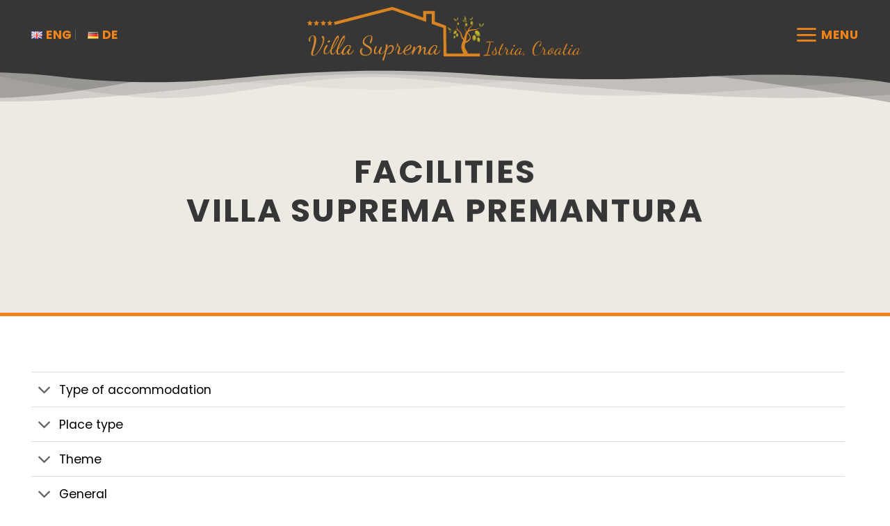

--- FILE ---
content_type: text/html; charset=UTF-8
request_url: https://villa-suprema.com/facilities-premantura/
body_size: 17021
content:
<!DOCTYPE html>
<html lang="en-US" class="loading-site no-js">
<head>
	<meta charset="UTF-8" />
	<link rel="profile" href="https://gmpg.org/xfn/11" />
	<link rel="pingback" href="https://villa-suprema.com/xmlrpc.php" />

	<script>(function(html){html.className = html.className.replace(/\bno-js\b/,'js')})(document.documentElement);</script>
<meta name='robots' content='index, follow, max-image-preview:large, max-snippet:-1, max-video-preview:-1' />
<link rel="alternate" href="https://villa-suprema.com/facilities-premantura/" hreflang="en" />
<link rel="alternate" href="https://villa-suprema.com/de/ausstattung-premantura/" hreflang="de" />
<meta name="viewport" content="width=device-width, initial-scale=1" />
	<!-- This site is optimized with the Yoast SEO plugin v26.6 - https://yoast.com/wordpress/plugins/seo/ -->
	<title>Facilities Premantura - Villa Suprema - Istra, Croatia</title>
	<link rel="canonical" href="https://villa-suprema.com/facilities-premantura/" />
	<meta property="og:locale" content="en_US" />
	<meta property="og:locale:alternate" content="de_DE" />
	<meta property="og:type" content="article" />
	<meta property="og:title" content="Facilities Premantura - Villa Suprema - Istra, Croatia" />
	<meta property="og:url" content="https://villa-suprema.com/facilities-premantura/" />
	<meta property="og:site_name" content="Villa Suprema - Istra, Croatia" />
	<meta property="article:modified_time" content="2024-04-03T18:00:04+00:00" />
	<meta name="twitter:card" content="summary_large_image" />
	<script type="application/ld+json" class="yoast-schema-graph">{"@context":"https://schema.org","@graph":[{"@type":"WebPage","@id":"https://villa-suprema.com/facilities-premantura/","url":"https://villa-suprema.com/facilities-premantura/","name":"Facilities Premantura - Villa Suprema - Istra, Croatia","isPartOf":{"@id":"https://villa-suprema.com/#website"},"datePublished":"2024-04-03T17:50:46+00:00","dateModified":"2024-04-03T18:00:04+00:00","breadcrumb":{"@id":"https://villa-suprema.com/facilities-premantura/#breadcrumb"},"inLanguage":"en-US","potentialAction":[{"@type":"ReadAction","target":["https://villa-suprema.com/facilities-premantura/"]}]},{"@type":"BreadcrumbList","@id":"https://villa-suprema.com/facilities-premantura/#breadcrumb","itemListElement":[{"@type":"ListItem","position":1,"name":"Home","item":"https://villa-suprema.com/"},{"@type":"ListItem","position":2,"name":"Facilities Premantura"}]},{"@type":"WebSite","@id":"https://villa-suprema.com/#website","url":"https://villa-suprema.com/","name":"Villa Suprema - Istra, Croatia","description":"Dream holiday home villas","publisher":{"@id":"https://villa-suprema.com/#organization"},"potentialAction":[{"@type":"SearchAction","target":{"@type":"EntryPoint","urlTemplate":"https://villa-suprema.com/?s={search_term_string}"},"query-input":{"@type":"PropertyValueSpecification","valueRequired":true,"valueName":"search_term_string"}}],"inLanguage":"en-US"},{"@type":"Organization","@id":"https://villa-suprema.com/#organization","name":"Dream holiday home villas","url":"https://villa-suprema.com/","logo":{"@type":"ImageObject","inLanguage":"en-US","@id":"https://villa-suprema.com/#/schema/logo/image/","url":"https://villa-suprema.com/wp-content/uploads/2016/07/vila-suprema-mobile-logo.png","contentUrl":"https://villa-suprema.com/wp-content/uploads/2016/07/vila-suprema-mobile-logo.png","width":293,"height":115,"caption":"Dream holiday home villas"},"image":{"@id":"https://villa-suprema.com/#/schema/logo/image/"}}]}</script>
	<!-- / Yoast SEO plugin. -->


<link rel='prefetch' href='https://villa-suprema.com/wp-content/themes/flatsome/assets/js/flatsome.js?ver=e1ad26bd5672989785e1' />
<link rel='prefetch' href='https://villa-suprema.com/wp-content/themes/flatsome/assets/js/chunk.slider.js?ver=3.19.11' />
<link rel='prefetch' href='https://villa-suprema.com/wp-content/themes/flatsome/assets/js/chunk.popups.js?ver=3.19.11' />
<link rel='prefetch' href='https://villa-suprema.com/wp-content/themes/flatsome/assets/js/chunk.tooltips.js?ver=3.19.11' />
<link rel="alternate" type="application/rss+xml" title="Villa Suprema - Istra, Croatia &raquo; Feed" href="https://villa-suprema.com/feed/" />
<link rel="alternate" type="application/rss+xml" title="Villa Suprema - Istra, Croatia &raquo; Comments Feed" href="https://villa-suprema.com/comments/feed/" />
<link rel="alternate" title="oEmbed (JSON)" type="application/json+oembed" href="https://villa-suprema.com/wp-json/oembed/1.0/embed?url=https%3A%2F%2Fvilla-suprema.com%2Ffacilities-premantura%2F&#038;lang=en" />
<link rel="alternate" title="oEmbed (XML)" type="text/xml+oembed" href="https://villa-suprema.com/wp-json/oembed/1.0/embed?url=https%3A%2F%2Fvilla-suprema.com%2Ffacilities-premantura%2F&#038;format=xml&#038;lang=en" />
<style id='wp-img-auto-sizes-contain-inline-css' type='text/css'>
img:is([sizes=auto i],[sizes^="auto," i]){contain-intrinsic-size:3000px 1500px}
/*# sourceURL=wp-img-auto-sizes-contain-inline-css */
</style>
<style id='wp-emoji-styles-inline-css' type='text/css'>

	img.wp-smiley, img.emoji {
		display: inline !important;
		border: none !important;
		box-shadow: none !important;
		height: 1em !important;
		width: 1em !important;
		margin: 0 0.07em !important;
		vertical-align: -0.1em !important;
		background: none !important;
		padding: 0 !important;
	}
/*# sourceURL=wp-emoji-styles-inline-css */
</style>
<style id='wp-block-library-inline-css' type='text/css'>
:root{--wp-block-synced-color:#7a00df;--wp-block-synced-color--rgb:122,0,223;--wp-bound-block-color:var(--wp-block-synced-color);--wp-editor-canvas-background:#ddd;--wp-admin-theme-color:#007cba;--wp-admin-theme-color--rgb:0,124,186;--wp-admin-theme-color-darker-10:#006ba1;--wp-admin-theme-color-darker-10--rgb:0,107,160.5;--wp-admin-theme-color-darker-20:#005a87;--wp-admin-theme-color-darker-20--rgb:0,90,135;--wp-admin-border-width-focus:2px}@media (min-resolution:192dpi){:root{--wp-admin-border-width-focus:1.5px}}.wp-element-button{cursor:pointer}:root .has-very-light-gray-background-color{background-color:#eee}:root .has-very-dark-gray-background-color{background-color:#313131}:root .has-very-light-gray-color{color:#eee}:root .has-very-dark-gray-color{color:#313131}:root .has-vivid-green-cyan-to-vivid-cyan-blue-gradient-background{background:linear-gradient(135deg,#00d084,#0693e3)}:root .has-purple-crush-gradient-background{background:linear-gradient(135deg,#34e2e4,#4721fb 50%,#ab1dfe)}:root .has-hazy-dawn-gradient-background{background:linear-gradient(135deg,#faaca8,#dad0ec)}:root .has-subdued-olive-gradient-background{background:linear-gradient(135deg,#fafae1,#67a671)}:root .has-atomic-cream-gradient-background{background:linear-gradient(135deg,#fdd79a,#004a59)}:root .has-nightshade-gradient-background{background:linear-gradient(135deg,#330968,#31cdcf)}:root .has-midnight-gradient-background{background:linear-gradient(135deg,#020381,#2874fc)}:root{--wp--preset--font-size--normal:16px;--wp--preset--font-size--huge:42px}.has-regular-font-size{font-size:1em}.has-larger-font-size{font-size:2.625em}.has-normal-font-size{font-size:var(--wp--preset--font-size--normal)}.has-huge-font-size{font-size:var(--wp--preset--font-size--huge)}.has-text-align-center{text-align:center}.has-text-align-left{text-align:left}.has-text-align-right{text-align:right}.has-fit-text{white-space:nowrap!important}#end-resizable-editor-section{display:none}.aligncenter{clear:both}.items-justified-left{justify-content:flex-start}.items-justified-center{justify-content:center}.items-justified-right{justify-content:flex-end}.items-justified-space-between{justify-content:space-between}.screen-reader-text{border:0;clip-path:inset(50%);height:1px;margin:-1px;overflow:hidden;padding:0;position:absolute;width:1px;word-wrap:normal!important}.screen-reader-text:focus{background-color:#ddd;clip-path:none;color:#444;display:block;font-size:1em;height:auto;left:5px;line-height:normal;padding:15px 23px 14px;text-decoration:none;top:5px;width:auto;z-index:100000}html :where(.has-border-color){border-style:solid}html :where([style*=border-top-color]){border-top-style:solid}html :where([style*=border-right-color]){border-right-style:solid}html :where([style*=border-bottom-color]){border-bottom-style:solid}html :where([style*=border-left-color]){border-left-style:solid}html :where([style*=border-width]){border-style:solid}html :where([style*=border-top-width]){border-top-style:solid}html :where([style*=border-right-width]){border-right-style:solid}html :where([style*=border-bottom-width]){border-bottom-style:solid}html :where([style*=border-left-width]){border-left-style:solid}html :where(img[class*=wp-image-]){height:auto;max-width:100%}:where(figure){margin:0 0 1em}html :where(.is-position-sticky){--wp-admin--admin-bar--position-offset:var(--wp-admin--admin-bar--height,0px)}@media screen and (max-width:600px){html :where(.is-position-sticky){--wp-admin--admin-bar--position-offset:0px}}

/*# sourceURL=wp-block-library-inline-css */
</style><style id='global-styles-inline-css' type='text/css'>
:root{--wp--preset--aspect-ratio--square: 1;--wp--preset--aspect-ratio--4-3: 4/3;--wp--preset--aspect-ratio--3-4: 3/4;--wp--preset--aspect-ratio--3-2: 3/2;--wp--preset--aspect-ratio--2-3: 2/3;--wp--preset--aspect-ratio--16-9: 16/9;--wp--preset--aspect-ratio--9-16: 9/16;--wp--preset--color--black: #000000;--wp--preset--color--cyan-bluish-gray: #abb8c3;--wp--preset--color--white: #ffffff;--wp--preset--color--pale-pink: #f78da7;--wp--preset--color--vivid-red: #cf2e2e;--wp--preset--color--luminous-vivid-orange: #ff6900;--wp--preset--color--luminous-vivid-amber: #fcb900;--wp--preset--color--light-green-cyan: #7bdcb5;--wp--preset--color--vivid-green-cyan: #00d084;--wp--preset--color--pale-cyan-blue: #8ed1fc;--wp--preset--color--vivid-cyan-blue: #0693e3;--wp--preset--color--vivid-purple: #9b51e0;--wp--preset--color--primary: #363636;--wp--preset--color--secondary: #f08419;--wp--preset--color--success: #7aa630;--wp--preset--color--alert: #dd3333;--wp--preset--gradient--vivid-cyan-blue-to-vivid-purple: linear-gradient(135deg,rgb(6,147,227) 0%,rgb(155,81,224) 100%);--wp--preset--gradient--light-green-cyan-to-vivid-green-cyan: linear-gradient(135deg,rgb(122,220,180) 0%,rgb(0,208,130) 100%);--wp--preset--gradient--luminous-vivid-amber-to-luminous-vivid-orange: linear-gradient(135deg,rgb(252,185,0) 0%,rgb(255,105,0) 100%);--wp--preset--gradient--luminous-vivid-orange-to-vivid-red: linear-gradient(135deg,rgb(255,105,0) 0%,rgb(207,46,46) 100%);--wp--preset--gradient--very-light-gray-to-cyan-bluish-gray: linear-gradient(135deg,rgb(238,238,238) 0%,rgb(169,184,195) 100%);--wp--preset--gradient--cool-to-warm-spectrum: linear-gradient(135deg,rgb(74,234,220) 0%,rgb(151,120,209) 20%,rgb(207,42,186) 40%,rgb(238,44,130) 60%,rgb(251,105,98) 80%,rgb(254,248,76) 100%);--wp--preset--gradient--blush-light-purple: linear-gradient(135deg,rgb(255,206,236) 0%,rgb(152,150,240) 100%);--wp--preset--gradient--blush-bordeaux: linear-gradient(135deg,rgb(254,205,165) 0%,rgb(254,45,45) 50%,rgb(107,0,62) 100%);--wp--preset--gradient--luminous-dusk: linear-gradient(135deg,rgb(255,203,112) 0%,rgb(199,81,192) 50%,rgb(65,88,208) 100%);--wp--preset--gradient--pale-ocean: linear-gradient(135deg,rgb(255,245,203) 0%,rgb(182,227,212) 50%,rgb(51,167,181) 100%);--wp--preset--gradient--electric-grass: linear-gradient(135deg,rgb(202,248,128) 0%,rgb(113,206,126) 100%);--wp--preset--gradient--midnight: linear-gradient(135deg,rgb(2,3,129) 0%,rgb(40,116,252) 100%);--wp--preset--font-size--small: 13px;--wp--preset--font-size--medium: 20px;--wp--preset--font-size--large: 36px;--wp--preset--font-size--x-large: 42px;--wp--preset--spacing--20: 0.44rem;--wp--preset--spacing--30: 0.67rem;--wp--preset--spacing--40: 1rem;--wp--preset--spacing--50: 1.5rem;--wp--preset--spacing--60: 2.25rem;--wp--preset--spacing--70: 3.38rem;--wp--preset--spacing--80: 5.06rem;--wp--preset--shadow--natural: 6px 6px 9px rgba(0, 0, 0, 0.2);--wp--preset--shadow--deep: 12px 12px 50px rgba(0, 0, 0, 0.4);--wp--preset--shadow--sharp: 6px 6px 0px rgba(0, 0, 0, 0.2);--wp--preset--shadow--outlined: 6px 6px 0px -3px rgb(255, 255, 255), 6px 6px rgb(0, 0, 0);--wp--preset--shadow--crisp: 6px 6px 0px rgb(0, 0, 0);}:where(body) { margin: 0; }.wp-site-blocks > .alignleft { float: left; margin-right: 2em; }.wp-site-blocks > .alignright { float: right; margin-left: 2em; }.wp-site-blocks > .aligncenter { justify-content: center; margin-left: auto; margin-right: auto; }:where(.is-layout-flex){gap: 0.5em;}:where(.is-layout-grid){gap: 0.5em;}.is-layout-flow > .alignleft{float: left;margin-inline-start: 0;margin-inline-end: 2em;}.is-layout-flow > .alignright{float: right;margin-inline-start: 2em;margin-inline-end: 0;}.is-layout-flow > .aligncenter{margin-left: auto !important;margin-right: auto !important;}.is-layout-constrained > .alignleft{float: left;margin-inline-start: 0;margin-inline-end: 2em;}.is-layout-constrained > .alignright{float: right;margin-inline-start: 2em;margin-inline-end: 0;}.is-layout-constrained > .aligncenter{margin-left: auto !important;margin-right: auto !important;}.is-layout-constrained > :where(:not(.alignleft):not(.alignright):not(.alignfull)){margin-left: auto !important;margin-right: auto !important;}body .is-layout-flex{display: flex;}.is-layout-flex{flex-wrap: wrap;align-items: center;}.is-layout-flex > :is(*, div){margin: 0;}body .is-layout-grid{display: grid;}.is-layout-grid > :is(*, div){margin: 0;}body{padding-top: 0px;padding-right: 0px;padding-bottom: 0px;padding-left: 0px;}a:where(:not(.wp-element-button)){text-decoration: none;}:root :where(.wp-element-button, .wp-block-button__link){background-color: #32373c;border-width: 0;color: #fff;font-family: inherit;font-size: inherit;font-style: inherit;font-weight: inherit;letter-spacing: inherit;line-height: inherit;padding-top: calc(0.667em + 2px);padding-right: calc(1.333em + 2px);padding-bottom: calc(0.667em + 2px);padding-left: calc(1.333em + 2px);text-decoration: none;text-transform: inherit;}.has-black-color{color: var(--wp--preset--color--black) !important;}.has-cyan-bluish-gray-color{color: var(--wp--preset--color--cyan-bluish-gray) !important;}.has-white-color{color: var(--wp--preset--color--white) !important;}.has-pale-pink-color{color: var(--wp--preset--color--pale-pink) !important;}.has-vivid-red-color{color: var(--wp--preset--color--vivid-red) !important;}.has-luminous-vivid-orange-color{color: var(--wp--preset--color--luminous-vivid-orange) !important;}.has-luminous-vivid-amber-color{color: var(--wp--preset--color--luminous-vivid-amber) !important;}.has-light-green-cyan-color{color: var(--wp--preset--color--light-green-cyan) !important;}.has-vivid-green-cyan-color{color: var(--wp--preset--color--vivid-green-cyan) !important;}.has-pale-cyan-blue-color{color: var(--wp--preset--color--pale-cyan-blue) !important;}.has-vivid-cyan-blue-color{color: var(--wp--preset--color--vivid-cyan-blue) !important;}.has-vivid-purple-color{color: var(--wp--preset--color--vivid-purple) !important;}.has-primary-color{color: var(--wp--preset--color--primary) !important;}.has-secondary-color{color: var(--wp--preset--color--secondary) !important;}.has-success-color{color: var(--wp--preset--color--success) !important;}.has-alert-color{color: var(--wp--preset--color--alert) !important;}.has-black-background-color{background-color: var(--wp--preset--color--black) !important;}.has-cyan-bluish-gray-background-color{background-color: var(--wp--preset--color--cyan-bluish-gray) !important;}.has-white-background-color{background-color: var(--wp--preset--color--white) !important;}.has-pale-pink-background-color{background-color: var(--wp--preset--color--pale-pink) !important;}.has-vivid-red-background-color{background-color: var(--wp--preset--color--vivid-red) !important;}.has-luminous-vivid-orange-background-color{background-color: var(--wp--preset--color--luminous-vivid-orange) !important;}.has-luminous-vivid-amber-background-color{background-color: var(--wp--preset--color--luminous-vivid-amber) !important;}.has-light-green-cyan-background-color{background-color: var(--wp--preset--color--light-green-cyan) !important;}.has-vivid-green-cyan-background-color{background-color: var(--wp--preset--color--vivid-green-cyan) !important;}.has-pale-cyan-blue-background-color{background-color: var(--wp--preset--color--pale-cyan-blue) !important;}.has-vivid-cyan-blue-background-color{background-color: var(--wp--preset--color--vivid-cyan-blue) !important;}.has-vivid-purple-background-color{background-color: var(--wp--preset--color--vivid-purple) !important;}.has-primary-background-color{background-color: var(--wp--preset--color--primary) !important;}.has-secondary-background-color{background-color: var(--wp--preset--color--secondary) !important;}.has-success-background-color{background-color: var(--wp--preset--color--success) !important;}.has-alert-background-color{background-color: var(--wp--preset--color--alert) !important;}.has-black-border-color{border-color: var(--wp--preset--color--black) !important;}.has-cyan-bluish-gray-border-color{border-color: var(--wp--preset--color--cyan-bluish-gray) !important;}.has-white-border-color{border-color: var(--wp--preset--color--white) !important;}.has-pale-pink-border-color{border-color: var(--wp--preset--color--pale-pink) !important;}.has-vivid-red-border-color{border-color: var(--wp--preset--color--vivid-red) !important;}.has-luminous-vivid-orange-border-color{border-color: var(--wp--preset--color--luminous-vivid-orange) !important;}.has-luminous-vivid-amber-border-color{border-color: var(--wp--preset--color--luminous-vivid-amber) !important;}.has-light-green-cyan-border-color{border-color: var(--wp--preset--color--light-green-cyan) !important;}.has-vivid-green-cyan-border-color{border-color: var(--wp--preset--color--vivid-green-cyan) !important;}.has-pale-cyan-blue-border-color{border-color: var(--wp--preset--color--pale-cyan-blue) !important;}.has-vivid-cyan-blue-border-color{border-color: var(--wp--preset--color--vivid-cyan-blue) !important;}.has-vivid-purple-border-color{border-color: var(--wp--preset--color--vivid-purple) !important;}.has-primary-border-color{border-color: var(--wp--preset--color--primary) !important;}.has-secondary-border-color{border-color: var(--wp--preset--color--secondary) !important;}.has-success-border-color{border-color: var(--wp--preset--color--success) !important;}.has-alert-border-color{border-color: var(--wp--preset--color--alert) !important;}.has-vivid-cyan-blue-to-vivid-purple-gradient-background{background: var(--wp--preset--gradient--vivid-cyan-blue-to-vivid-purple) !important;}.has-light-green-cyan-to-vivid-green-cyan-gradient-background{background: var(--wp--preset--gradient--light-green-cyan-to-vivid-green-cyan) !important;}.has-luminous-vivid-amber-to-luminous-vivid-orange-gradient-background{background: var(--wp--preset--gradient--luminous-vivid-amber-to-luminous-vivid-orange) !important;}.has-luminous-vivid-orange-to-vivid-red-gradient-background{background: var(--wp--preset--gradient--luminous-vivid-orange-to-vivid-red) !important;}.has-very-light-gray-to-cyan-bluish-gray-gradient-background{background: var(--wp--preset--gradient--very-light-gray-to-cyan-bluish-gray) !important;}.has-cool-to-warm-spectrum-gradient-background{background: var(--wp--preset--gradient--cool-to-warm-spectrum) !important;}.has-blush-light-purple-gradient-background{background: var(--wp--preset--gradient--blush-light-purple) !important;}.has-blush-bordeaux-gradient-background{background: var(--wp--preset--gradient--blush-bordeaux) !important;}.has-luminous-dusk-gradient-background{background: var(--wp--preset--gradient--luminous-dusk) !important;}.has-pale-ocean-gradient-background{background: var(--wp--preset--gradient--pale-ocean) !important;}.has-electric-grass-gradient-background{background: var(--wp--preset--gradient--electric-grass) !important;}.has-midnight-gradient-background{background: var(--wp--preset--gradient--midnight) !important;}.has-small-font-size{font-size: var(--wp--preset--font-size--small) !important;}.has-medium-font-size{font-size: var(--wp--preset--font-size--medium) !important;}.has-large-font-size{font-size: var(--wp--preset--font-size--large) !important;}.has-x-large-font-size{font-size: var(--wp--preset--font-size--x-large) !important;}
/*# sourceURL=global-styles-inline-css */
</style>

<link rel='stylesheet' id='contact-form-7-css' href='https://villa-suprema.com/wp-content/plugins/contact-form-7/includes/css/styles.css?ver=6.1.4' type='text/css' media='all' />
<link rel='stylesheet' id='wpbs-style-css' href='https://villa-suprema.com/wp-content/plugins/wp-booking-system-premium/assets/css/style-front-end.min.css?ver=5.5.6' type='text/css' media='all' />
<link rel='stylesheet' id='uacf7-frontend-style-css' href='https://villa-suprema.com/wp-content/plugins/ultimate-addons-for-contact-form-7/assets/css/uacf7-frontend.css?ver=6.9' type='text/css' media='all' />
<link rel='stylesheet' id='uacf7-form-style-css' href='https://villa-suprema.com/wp-content/plugins/ultimate-addons-for-contact-form-7/assets/css/form-style.css?ver=6.9' type='text/css' media='all' />
<link rel='stylesheet' id='uacf7-column-css' href='https://villa-suprema.com/wp-content/plugins/ultimate-addons-for-contact-form-7/addons/column/grid/columns.css?ver=6.9' type='text/css' media='all' />
<link rel='stylesheet' id='flatsome-main-css' href='https://villa-suprema.com/wp-content/themes/flatsome/assets/css/flatsome.css?ver=3.19.11' type='text/css' media='all' />
<style id='flatsome-main-inline-css' type='text/css'>
@font-face {
				font-family: "fl-icons";
				font-display: block;
				src: url(https://villa-suprema.com/wp-content/themes/flatsome/assets/css/icons/fl-icons.eot?v=3.19.11);
				src:
					url(https://villa-suprema.com/wp-content/themes/flatsome/assets/css/icons/fl-icons.eot#iefix?v=3.19.11) format("embedded-opentype"),
					url(https://villa-suprema.com/wp-content/themes/flatsome/assets/css/icons/fl-icons.woff2?v=3.19.11) format("woff2"),
					url(https://villa-suprema.com/wp-content/themes/flatsome/assets/css/icons/fl-icons.ttf?v=3.19.11) format("truetype"),
					url(https://villa-suprema.com/wp-content/themes/flatsome/assets/css/icons/fl-icons.woff?v=3.19.11) format("woff"),
					url(https://villa-suprema.com/wp-content/themes/flatsome/assets/css/icons/fl-icons.svg?v=3.19.11#fl-icons) format("svg");
			}
/*# sourceURL=flatsome-main-inline-css */
</style>
<link rel='stylesheet' id='flatsome-style-css' href='https://villa-suprema.com/wp-content/themes/flatsome/style.css?ver=3.19.11' type='text/css' media='all' />
<script type="text/javascript" src="https://villa-suprema.com/wp-includes/js/jquery/jquery.min.js?ver=3.7.1" id="jquery-core-js"></script>
<script type="text/javascript" src="https://villa-suprema.com/wp-includes/js/jquery/jquery-migrate.min.js?ver=3.4.1" id="jquery-migrate-js"></script>
<link rel="https://api.w.org/" href="https://villa-suprema.com/wp-json/" /><link rel="alternate" title="JSON" type="application/json" href="https://villa-suprema.com/wp-json/wp/v2/pages/14994" /><link rel="EditURI" type="application/rsd+xml" title="RSD" href="https://villa-suprema.com/xmlrpc.php?rsd" />
<meta name="generator" content="WordPress 6.9" />
<link rel='shortlink' href='https://villa-suprema.com/?p=14994' />
<link rel="icon" href="https://villa-suprema.com/wp-content/uploads/2024/02/vila-suprema-fvicon-150x150.jpg" sizes="32x32" />
<link rel="icon" href="https://villa-suprema.com/wp-content/uploads/2024/02/vila-suprema-fvicon.jpg" sizes="192x192" />
<link rel="apple-touch-icon" href="https://villa-suprema.com/wp-content/uploads/2024/02/vila-suprema-fvicon.jpg" />
<meta name="msapplication-TileImage" content="https://villa-suprema.com/wp-content/uploads/2024/02/vila-suprema-fvicon.jpg" />
<style id="custom-css" type="text/css">:root {--primary-color: #363636;--fs-color-primary: #363636;--fs-color-secondary: #f08419;--fs-color-success: #7aa630;--fs-color-alert: #dd3333;--fs-experimental-link-color: #000000;--fs-experimental-link-color-hover: #363636;}.tooltipster-base {--tooltip-color: #fff;--tooltip-bg-color: #000;}.off-canvas-right .mfp-content, .off-canvas-left .mfp-content {--drawer-width: 300px;}html{background-color:#ffffff!important;}.container-width, .full-width .ubermenu-nav, .container, .row{max-width: 1220px}.row.row-collapse{max-width: 1190px}.row.row-small{max-width: 1212.5px}.row.row-large{max-width: 1250px}.sticky-add-to-cart--active, #wrapper,#main,#main.dark{background-color: #ffffff}.header-main{height: 100px}#logo img{max-height: 100px}#logo{width:400px;}.header-bottom{min-height: 41px}.header-top{min-height: 20px}.transparent .header-main{height: 100px}.transparent #logo img{max-height: 100px}.has-transparent + .page-title:first-of-type,.has-transparent + #main > .page-title,.has-transparent + #main > div > .page-title,.has-transparent + #main .page-header-wrapper:first-of-type .page-title{padding-top: 100px;}.transparent .header-wrapper{background-color: rgba(0,0,0,0.7)!important;}.transparent .top-divider{display: none;}.header.show-on-scroll,.stuck .header-main{height:70px!important}.stuck #logo img{max-height: 70px!important}.header-bg-color {background-color: #363636}.header-bottom {background-color: #5e4a43}.header-main .nav > li > a{line-height: 20px }.stuck .header-main .nav > li > a{line-height: 50px }.header-bottom-nav > li > a{line-height: 16px }@media (max-width: 549px) {.header-main{height: 90px}#logo img{max-height: 90px}}.nav-dropdown-has-arrow.nav-dropdown-has-border li.has-dropdown:before{border-bottom-color: #eeee22;}.nav .nav-dropdown{border-color: #eeee22 }.nav-dropdown{border-radius:10px}.nav-dropdown{font-size:100%}.nav-dropdown-has-arrow li.has-dropdown:after{border-bottom-color: #e40710;}.nav .nav-dropdown{background-color: #e40710}.header-top{background-color:#b1c087!important;}body{color: #000000}h1,h2,h3,h4,h5,h6,.heading-font{color: #363636;}body{font-size: 100%;}@media screen and (max-width: 549px){body{font-size: 100%;}}body{font-family: Poppins, sans-serif;}body {font-weight: 400;font-style: normal;}.nav > li > a {font-family: Poppins, sans-serif;}.mobile-sidebar-levels-2 .nav > li > ul > li > a {font-family: Poppins, sans-serif;}.nav > li > a,.mobile-sidebar-levels-2 .nav > li > ul > li > a {font-weight: 700;font-style: normal;}h1,h2,h3,h4,h5,h6,.heading-font, .off-canvas-center .nav-sidebar.nav-vertical > li > a{font-family: Poppins, sans-serif;}h1,h2,h3,h4,h5,h6,.heading-font,.banner h1,.banner h2 {font-weight: 700;font-style: normal;}.alt-font{font-family: Poppins, sans-serif;}.alt-font {font-weight: 400!important;font-style: normal!important;}.header:not(.transparent) .header-nav-main.nav > li > a {color: #f08419;}.header:not(.transparent) .header-nav-main.nav > li > a:hover,.header:not(.transparent) .header-nav-main.nav > li.active > a,.header:not(.transparent) .header-nav-main.nav > li.current > a,.header:not(.transparent) .header-nav-main.nav > li > a.active,.header:not(.transparent) .header-nav-main.nav > li > a.current{color: #ffffff;}.header-nav-main.nav-line-bottom > li > a:before,.header-nav-main.nav-line-grow > li > a:before,.header-nav-main.nav-line > li > a:before,.header-nav-main.nav-box > li > a:hover,.header-nav-main.nav-box > li.active > a,.header-nav-main.nav-pills > li > a:hover,.header-nav-main.nav-pills > li.active > a{color:#FFF!important;background-color: #ffffff;}.widget:where(:not(.widget_shopping_cart)) a{color: #000000;}.widget:where(:not(.widget_shopping_cart)) a:hover{color: #363636;}.widget .tagcloud a:hover{border-color: #363636; background-color: #363636;}.is-divider{background-color: #f08419;}.current .breadcrumb-step, [data-icon-label]:after, .button#place_order,.button.checkout,.checkout-button,.single_add_to_cart_button.button, .sticky-add-to-cart-select-options-button{background-color: #dd3333!important }.badge-inner.on-sale{background-color: #dd3333}.badge-inner.new-bubble{background-color: #dd3333}.header-main .social-icons,.header-main .cart-icon strong,.header-main .menu-title,.header-main .header-button > .button.is-outline,.header-main .nav > li > a > i:not(.icon-angle-down){color: #f08419!important;}.header-main .header-button > .button.is-outline,.header-main .cart-icon strong:after,.header-main .cart-icon strong{border-color: #f08419!important;}.header-main .header-button > .button:not(.is-outline){background-color: #f08419!important;}.header-main .current-dropdown .cart-icon strong,.header-main .header-button > .button:hover,.header-main .header-button > .button:hover i,.header-main .header-button > .button:hover span{color:#FFF!important;}.header-main .menu-title:hover,.header-main .social-icons a:hover,.header-main .header-button > .button.is-outline:hover,.header-main .nav > li > a:hover > i:not(.icon-angle-down){color: #ffffff!important;}.header-main .current-dropdown .cart-icon strong,.header-main .header-button > .button:hover{background-color: #ffffff!important;}.header-main .current-dropdown .cart-icon strong:after,.header-main .current-dropdown .cart-icon strong,.header-main .header-button > .button:hover{border-color: #ffffff!important;}.absolute-footer, html{background-color: #282828}.nav-vertical-fly-out > li + li {border-top-width: 1px; border-top-style: solid;}/* Custom CSS */.grecaptcha-badge { visibility: hidden;}/* Custom CSS Tablet */@media (max-width: 849px){.grecaptcha-badge { visibility: hidden;}}/* Custom CSS Mobile */@media (max-width: 549px){.grecaptcha-badge { visibility: hidden;}}.label-new.menu-item > a:after{content:"New";}.label-hot.menu-item > a:after{content:"Hot";}.label-sale.menu-item > a:after{content:"Sale";}.label-popular.menu-item > a:after{content:"Popular";}</style><style id="kirki-inline-styles">/* devanagari */
@font-face {
  font-family: 'Poppins';
  font-style: normal;
  font-weight: 400;
  font-display: swap;
  src: url(https://villa-suprema.com/wp-content/fonts/poppins/pxiEyp8kv8JHgFVrJJbecmNE.woff2) format('woff2');
  unicode-range: U+0900-097F, U+1CD0-1CF9, U+200C-200D, U+20A8, U+20B9, U+20F0, U+25CC, U+A830-A839, U+A8E0-A8FF, U+11B00-11B09;
}
/* latin-ext */
@font-face {
  font-family: 'Poppins';
  font-style: normal;
  font-weight: 400;
  font-display: swap;
  src: url(https://villa-suprema.com/wp-content/fonts/poppins/pxiEyp8kv8JHgFVrJJnecmNE.woff2) format('woff2');
  unicode-range: U+0100-02BA, U+02BD-02C5, U+02C7-02CC, U+02CE-02D7, U+02DD-02FF, U+0304, U+0308, U+0329, U+1D00-1DBF, U+1E00-1E9F, U+1EF2-1EFF, U+2020, U+20A0-20AB, U+20AD-20C0, U+2113, U+2C60-2C7F, U+A720-A7FF;
}
/* latin */
@font-face {
  font-family: 'Poppins';
  font-style: normal;
  font-weight: 400;
  font-display: swap;
  src: url(https://villa-suprema.com/wp-content/fonts/poppins/pxiEyp8kv8JHgFVrJJfecg.woff2) format('woff2');
  unicode-range: U+0000-00FF, U+0131, U+0152-0153, U+02BB-02BC, U+02C6, U+02DA, U+02DC, U+0304, U+0308, U+0329, U+2000-206F, U+20AC, U+2122, U+2191, U+2193, U+2212, U+2215, U+FEFF, U+FFFD;
}
/* devanagari */
@font-face {
  font-family: 'Poppins';
  font-style: normal;
  font-weight: 700;
  font-display: swap;
  src: url(https://villa-suprema.com/wp-content/fonts/poppins/pxiByp8kv8JHgFVrLCz7Z11lFc-K.woff2) format('woff2');
  unicode-range: U+0900-097F, U+1CD0-1CF9, U+200C-200D, U+20A8, U+20B9, U+20F0, U+25CC, U+A830-A839, U+A8E0-A8FF, U+11B00-11B09;
}
/* latin-ext */
@font-face {
  font-family: 'Poppins';
  font-style: normal;
  font-weight: 700;
  font-display: swap;
  src: url(https://villa-suprema.com/wp-content/fonts/poppins/pxiByp8kv8JHgFVrLCz7Z1JlFc-K.woff2) format('woff2');
  unicode-range: U+0100-02BA, U+02BD-02C5, U+02C7-02CC, U+02CE-02D7, U+02DD-02FF, U+0304, U+0308, U+0329, U+1D00-1DBF, U+1E00-1E9F, U+1EF2-1EFF, U+2020, U+20A0-20AB, U+20AD-20C0, U+2113, U+2C60-2C7F, U+A720-A7FF;
}
/* latin */
@font-face {
  font-family: 'Poppins';
  font-style: normal;
  font-weight: 700;
  font-display: swap;
  src: url(https://villa-suprema.com/wp-content/fonts/poppins/pxiByp8kv8JHgFVrLCz7Z1xlFQ.woff2) format('woff2');
  unicode-range: U+0000-00FF, U+0131, U+0152-0153, U+02BB-02BC, U+02C6, U+02DA, U+02DC, U+0304, U+0308, U+0329, U+2000-206F, U+20AC, U+2122, U+2191, U+2193, U+2212, U+2215, U+FEFF, U+FFFD;
}</style></head>

<body data-rsssl=1 class="wp-singular page-template page-template-page-blank page-template-page-blank-php page page-id-14994 wp-theme-flatsome full-width box-shadow lightbox nav-dropdown-has-arrow nav-dropdown-has-shadow nav-dropdown-has-border">


<a class="skip-link screen-reader-text" href="#main">Skip to content</a>

<div id="wrapper">

	
	<header id="header" class="header has-sticky sticky-jump">
		<div class="header-wrapper">
			<div id="masthead" class="header-main show-logo-center nav-dark">
      <div class="header-inner flex-row container logo-center medium-logo-left" role="navigation">

          <!-- Logo -->
          <div id="logo" class="flex-col logo">
            
<!-- Header logo -->
<a href="https://villa-suprema.com/" title="Villa Suprema &#8211; Istra, Croatia - Dream holiday home villas" rel="home">
		<img width="453" height="90" src="https://villa-suprema.com/wp-content/uploads/2024/02/vila-suprema-new-font-logo.png" class="header_logo header-logo" alt="Villa Suprema &#8211; Istra, Croatia"/><img  width="453" height="90" src="https://villa-suprema.com/wp-content/uploads/2024/02/vila-suprema-new-font-logo.png" class="header-logo-dark" alt="Villa Suprema &#8211; Istra, Croatia"/></a>
          </div>

          <!-- Mobile Left Elements -->
          <div class="flex-col show-for-medium flex-left">
            <ul class="mobile-nav nav nav-left ">
                          </ul>
          </div>

          <!-- Left Elements -->
          <div class="flex-col hide-for-medium flex-left
            ">
            <ul class="header-nav header-nav-main nav nav-left  nav-divided nav-size-xlarge nav-uppercase" >
              <li id="menu-item-15056-en" class="lang-item lang-item-71 lang-item-en current-lang lang-item-first menu-item menu-item-type-custom menu-item-object-custom menu-item-15056-en menu-item-design-default"><a href="https://villa-suprema.com/facilities-premantura/" hreflang="en-US" lang="en-US" class="nav-top-link"><img src="[data-uri]" alt="" width="16" height="11" style="width: 16px; height: 11px;" /><span style="margin-left:0.3em;">ENG</span></a></li>
<li id="menu-item-15056-de" class="lang-item lang-item-74 lang-item-de menu-item menu-item-type-custom menu-item-object-custom menu-item-15056-de menu-item-design-default"><a href="https://villa-suprema.com/de/ausstattung-premantura/" hreflang="de-DE" lang="de-DE" class="nav-top-link"><img src="[data-uri]" alt="" width="16" height="11" style="width: 16px; height: 11px;" /><span style="margin-left:0.3em;">DE</span></a></li>
            </ul>
          </div>

          <!-- Right Elements -->
          <div class="flex-col hide-for-medium flex-right">
            <ul class="header-nav header-nav-main nav nav-right  nav-divided nav-size-xlarge nav-uppercase">
              <li class="nav-icon has-icon">
  		<a href="#" data-open="#main-menu" data-pos="center" data-bg="main-menu-overlay" data-color="dark" class="is-small" aria-label="Menu" aria-controls="main-menu" aria-expanded="false">

		  <i class="icon-menu" ></i>
		  <span class="menu-title uppercase hide-for-small">Menu</span>		</a>
	</li>
            </ul>
          </div>

          <!-- Mobile Right Elements -->
          <div class="flex-col show-for-medium flex-right">
            <ul class="mobile-nav nav nav-right ">
              <li class="nav-icon has-icon">
  		<a href="#" data-open="#main-menu" data-pos="center" data-bg="main-menu-overlay" data-color="dark" class="is-small" aria-label="Menu" aria-controls="main-menu" aria-expanded="false">

		  <i class="icon-menu" ></i>
		  <span class="menu-title uppercase hide-for-small">Menu</span>		</a>
	</li>
            </ul>
          </div>

      </div>

      </div>

<div class="header-bg-container fill"><div class="header-bg-image fill"></div><div class="header-bg-color fill"></div></div>		</div>
	</header>

	
	<main id="main" class="">


<div id="content" role="main" class="content-area">

		
			

  <div class="banner has-hover" id="banner-707778552">
          <div class="banner-inner fill">
        <div class="banner-bg fill" >
                                                
                    </div>
			<div class="ux-shape-divider ux-shape-divider--top ux-shape-divider--style-waves-opacity-3">
		<svg viewBox="0 0 1000 300" xmlns="http://www.w3.org/2000/svg" preserveAspectRatio="none">
	<path class="ux-shape-fill" opacity="0.05" d="M1014 264V386H206L34 300C34 300 344.42 277.16 436 221C542 156 590 160 704 209C811 255 899.11 214.94 979 346L1014 264Z"/>
	<path class="ux-shape-fill" opacity="0.1" d="M-302 55C-302 55 -66.73 263.25 50 214C178 160 283 116 353 141C445.68 174.1 534.28 256.19 588 249C692.9 235 764.52 75.94 855 131C940.61 183.09 1000 254 1000 254V328L-306 338L-302 55Z"/>
	<path class="ux-shape-fill" opacity="0.15" d="M-286 255C-286 255 -72 152 52 126C176 100 255 155 436 227C581.57 284.91 614.7 277.79 708 227C787 184 1009 3.0001 1093 164C1146 265.63 1031 293 1031 293L924 377L-288 389L-286 255Z"/>
	<path class="ux-shape-fill" opacity="0.3" d="M-24 69C-24 69 275.68 370.66 389 314C397 310 622 316 673 356C690.47 369.7 845 224 890 182C944.8 130.85 1018 92 1078 143C1154.12 207.7 1196 242 1196 242L1184 374L-28 386L-24 69Z"/>
	<path class="ux-shape-fill" d="M-12 201C-12 201 58 284 182 258C306 232 342.29 221.23 456 264C565 305 640.82 288.36 721 249C776 222 837.5 191.31 935 253C984 284 1030 279 1030 279L1024 430L-12 440V201Z"/>
</svg>
	</div>

        <div class="banner-layers container">
            <div class="fill banner-link"></div>            

   <div id="text-box-96378360" class="text-box banner-layer x50 md-x50 lg-x50 y50 md-y50 lg-y50 res-text">
                     <div data-animate="fadeInUp">           <div class="text-box-content text ">
              
              <div class="text-inner text-center">
                  

<h3 class="uppercase"><strong>Facilities</strong></h3>
<h3 class="uppercase"><strong>Villa Suprema Premantura</strong></h3>

              </div>
           </div>
       </div>                     
<style>
#text-box-96378360 {
  width: 80%;
}
#text-box-96378360 .text-box-content {
  font-size: 145%;
}
@media (min-width:550px) {
  #text-box-96378360 {
    width: 70%;
  }
}
@media (min-width:850px) {
  #text-box-96378360 {
    width: 81%;
  }
}
</style>
    </div>
 

        </div>
      </div>

            
<style>
#banner-707778552 {
  padding-top: 300px;
  background-color: rgb(237, 233, 227);
}
#banner-707778552 .ux-shape-divider--top svg {
  height: 30px;
  --divider-top-width: 100%;
}
#banner-707778552 .ux-shape-divider--top .ux-shape-fill {
  fill: #363636;
}
@media (min-width:550px) {
  #banner-707778552 {
    padding-top: 350px;
  }
  #banner-707778552 .ux-shape-divider--top svg {
    height: 50px;
  }
}
@media (min-width:850px) {
  #banner-707778552 {
    padding-top: 350px;
  }
  #banner-707778552 .ux-shape-divider--top svg {
    height: 70px;
  }
}
</style>
  </div>


<div class="is-divider divider clearfix" style="margin-top:0px;margin-bottom:0px;max-width:100%;height:5px;"></div>


	<section class="section" id="section_745727265">
		<div class="section-bg fill" >
									
			

		</div>

		

		<div class="section-content relative">
			

	<div id="gap-340012095" class="gap-element clearfix" style="display:block; height:auto;">
		
<style>
#gap-340012095 {
  padding-top: 20px;
}
</style>
	</div>
	

	<div id="gap-1647300410" class="gap-element clearfix" style="display:block; height:auto;">
		
<style>
#gap-1647300410 {
  padding-top: 30px;
}
</style>
	</div>
	

<div class="row align-center"  id="row-255617795">


	<div id="col-1765884906" class="col medium-11 small-11 large-12"  >
				<div class="col-inner"  >
			
			

<div class="accordion">

	<div id="accordion-1405093321" class="accordion-item">
		<a id="accordion-1405093321-label" class="accordion-title plain" href="#accordion-item-type-of-accommodation" aria-expanded="false" aria-controls="accordion-1405093321-content" >
			<button class="toggle" aria-label="Toggle"><i class="icon-angle-down"></i></button>
			<span>Type of accommodation</span>
		</a>
		<div id="accordion-1405093321-content" class="accordion-inner" aria-labelledby="accordion-1405093321-label" >
			

<div class="row row-collapse"  id="row-1246912081">


	<div id="col-1260462087" class="col small-12 large-12"  >
				<div class="col-inner"  >
			
			

<p>Holiday house for 8 persons</p>

		</div>
					</div>

	

</div>

		</div>
	</div>
	
	<div id="accordion-2675110538" class="accordion-item">
		<a id="accordion-2675110538-label" class="accordion-title plain" href="#accordion-item-place-type" aria-expanded="false" aria-controls="accordion-2675110538-content" >
			<button class="toggle" aria-label="Toggle"><i class="icon-angle-down"></i></button>
			<span>Place type</span>
		</a>
		<div id="accordion-2675110538-content" class="accordion-inner" aria-labelledby="accordion-2675110538-label" >
			

<div class="row row-collapse"  id="row-105251484">


	<div id="col-987550046" class="col small-12 large-12"  >
				<div class="col-inner"  >
			
			

<p>Near the sea, near nature reserve KapKamenjak</p>

		</div>
					</div>

	

</div>

		</div>
	</div>
	
	<div id="accordion-1621397042" class="accordion-item">
		<a id="accordion-1621397042-label" class="accordion-title plain" href="#accordion-item-theme" aria-expanded="false" aria-controls="accordion-1621397042-content" >
			<button class="toggle" aria-label="Toggle"><i class="icon-angle-down"></i></button>
			<span>Theme</span>
		</a>
		<div id="accordion-1621397042-content" class="accordion-inner" aria-labelledby="accordion-1621397042-label" >
			

<div class="row row-collapse"  id="row-2093202752">


	<div id="col-76337167" class="col small-12 large-12"  >
				<div class="col-inner"  >
			
			

<p>Luxury, rest and relaxation</p>

		</div>
					</div>

	

</div>

		</div>
	</div>
	
	<div id="accordion-98717339" class="accordion-item">
		<a id="accordion-98717339-label" class="accordion-title plain" href="#accordion-item-general" aria-expanded="false" aria-controls="accordion-98717339-content" >
			<button class="toggle" aria-label="Toggle"><i class="icon-angle-down"></i></button>
			<span>General</span>
		</a>
		<div id="accordion-98717339-content" class="accordion-inner" aria-labelledby="accordion-98717339-label" >
			

<div class="row row-collapse"  id="row-1656367163">


	<div id="col-1049107227" class="col medium-6 small-12 large-6"  >
				<div class="col-inner"  >
			
			

<ul>
<li>Hairdryer</li>
<li>Area maps</li>
<li>Towels</li>
<li>Safe</li>
<li>Alarm clock</li>
<li>Firewood</li>
<li>Washing powder</li>
</ul>

		</div>
					</div>

	

	<div id="col-299243303" class="col medium-6 small-12 large-6"  >
				<div class="col-inner"  >
			
			

<ul>
<li>Kitchen roll</li>
<li>Security system</li>
<li>Soap</li>
<li>Toilet paper</li>
<li>Air conditioner</li>
<li>Central heating</li>
<li>Bed linen</li>
</ul>

		</div>
					</div>

	

</div>

		</div>
	</div>
	
	<div id="accordion-292771566" class="accordion-item">
		<a id="accordion-292771566-label" class="accordion-title plain" href="#accordion-item-kitchen-&#038;-dining" aria-expanded="false" aria-controls="accordion-292771566-content" >
			<button class="toggle" aria-label="Toggle"><i class="icon-angle-down"></i></button>
			<span>Kitchen &amp; Dining</span>
		</a>
		<div id="accordion-292771566-content" class="accordion-inner" aria-labelledby="accordion-292771566-label" >
			

<div class="row row-collapse"  id="row-439930200">


	<div id="col-1071293541" class="col medium-6 small-12 large-6"  >
				<div class="col-inner"  >
			
			

<ul>
<li>Self-catering</li>
<li>Coffee machine</li>
<li>Toaster</li>
<li>Grill</li>
<li>Cooking utensils</li>
<li>Mixer</li>
<li>Spices</li>
<li>Dishwasher</li>
<li>Two fridges</li>
<li>Freezer</li>
</ul>

		</div>
					</div>

	

	<div id="col-819135946" class="col medium-6 small-12 large-6"  >
				<div class="col-inner"  >
			
			

<ul>
<li>Hob</li>
<li>Oven</li>
<li>Microwave</li>
<li>Washing machine</li>
<li>Clothes dryer</li>
<li>Ironing board and iron</li>
<li>Dining area</li>
<li>Highchair</li>
<li>Seating for 8 people</li>
</ul>

		</div>
					</div>

	

</div>

		</div>
	</div>
	
	<div id="accordion-3006613842" class="accordion-item">
		<a id="accordion-3006613842-label" class="accordion-title plain" href="#accordion-item-living-room" aria-expanded="false" aria-controls="accordion-3006613842-content" >
			<button class="toggle" aria-label="Toggle"><i class="icon-angle-down"></i></button>
			<span>Living room</span>
		</a>
		<div id="accordion-3006613842-content" class="accordion-inner" aria-labelledby="accordion-3006613842-label" >
			

<div class="row row-collapse"  id="row-1257529391">


	<div id="col-1297050942" class="col small-12 large-12"  >
				<div class="col-inner"  >
			
			

<p>Fireplace, comfortable seating for 5 persons</p>

		</div>
					</div>

	

</div>

		</div>
	</div>
	
	<div id="accordion-3937125317" class="accordion-item">
		<a id="accordion-3937125317-label" class="accordion-title plain" href="#accordion-item-5-bathrooms" aria-expanded="false" aria-controls="accordion-3937125317-content" >
			<button class="toggle" aria-label="Toggle"><i class="icon-angle-down"></i></button>
			<span>5 bathrooms</span>
		</a>
		<div id="accordion-3937125317-content" class="accordion-inner" aria-labelledby="accordion-3937125317-label" >
			

<div class="row row-collapse"  id="row-1078828329">


	<div id="col-2071193840" class="col small-12 large-12"  >
				<div class="col-inner"  >
			
			

<ul>
<li>Bathroom 1 &#8211; Toilet, Shower, Bidet</li>
<li>Bathroom 2 &#8211; Toilet, Shower, Bidet</li>
<li>Bathroom 3 &#8211; Toilet, Shower, Bidet</li>
<li>Bathroom 4 &#8211; Toilet, Shower, Bidet</li>
<li>Guest WC and outdoor toilet with separate entrance</li>
<li>Finnish sauna with shower</li>
<li>Fitness area with crosstrainer</li>
</ul>

		</div>
					</div>

	

</div>

		</div>
	</div>
	
	<div id="accordion-53765185" class="accordion-item">
		<a id="accordion-53765185-label" class="accordion-title plain" href="#accordion-item-4-bedrooms,-sleeps-8" aria-expanded="false" aria-controls="accordion-53765185-content" >
			<button class="toggle" aria-label="Toggle"><i class="icon-angle-down"></i></button>
			<span>4 bedrooms, sleeps 8</span>
		</a>
		<div id="accordion-53765185-content" class="accordion-inner" aria-labelledby="accordion-53765185-label" >
			

<div class="row row-collapse"  id="row-1566394943">


	<div id="col-794468480" class="col small-12 large-12"  >
				<div class="col-inner"  >
			
			

<ul>
<li>Bedroom 1 &#8211; 1 double bed</li>
<li>Bedroom 2 &#8211; 1 double bed</li>
<li>Bedroom 3 &#8211; 2 single beds</li>
<li>Bedroom 4 &#8211; 1 double bed</li>
</ul>
<p>All beds with very good mattresses, pillows and top bed and care hygiene pad on the mattresses, 1 additional infant under 4 years possible.</p>

		</div>
					</div>

	

</div>

		</div>
	</div>
	
	<div id="accordion-2581225768" class="accordion-item">
		<a id="accordion-2581225768-label" class="accordion-title plain" href="#accordion-item-entertainment" aria-expanded="false" aria-controls="accordion-2581225768-content" >
			<button class="toggle" aria-label="Toggle"><i class="icon-angle-down"></i></button>
			<span>Entertainment</span>
		</a>
		<div id="accordion-2581225768-content" class="accordion-inner" aria-labelledby="accordion-2581225768-label" >
			

<div class="row row-collapse"  id="row-974520320">


	<div id="col-657314360" class="col medium-6 small-12 large-6"  >
				<div class="col-inner"  >
			
			

<ul>
<li>TV</li>
<li>Satellite/cable TV</li>
<li>CD player</li>
</ul>

		</div>
					</div>

	

	<div id="col-1606257622" class="col medium-6 small-12 large-6"  >
				<div class="col-inner"  >
			
			

<ul>
<li>DVD player</li>
<li>Pool table</li>
</ul>

		</div>
					</div>

	

</div>

		</div>
	</div>
	
	<div id="accordion-1455482616" class="accordion-item">
		<a id="accordion-1455482616-label" class="accordion-title plain" href="#accordion-item-internet-access" aria-expanded="false" aria-controls="accordion-1455482616-content" >
			<button class="toggle" aria-label="Toggle"><i class="icon-angle-down"></i></button>
			<span>Internet Access</span>
		</a>
		<div id="accordion-1455482616-content" class="accordion-inner" aria-labelledby="accordion-1455482616-label" >
			

<div class="row row-collapse"  id="row-1131798702">


	<div id="col-1374703973" class="col small-12 large-12"  >
				<div class="col-inner"  >
			
			

<p>Internet connection, wireless DSL access</p>

		</div>
					</div>

	

</div>

		</div>
	</div>
	
	<div id="accordion-1863528618" class="accordion-item">
		<a id="accordion-1863528618-label" class="accordion-title plain" href="#accordion-item-outside" aria-expanded="false" aria-controls="accordion-1863528618-content" >
			<button class="toggle" aria-label="Toggle"><i class="icon-angle-down"></i></button>
			<span>Outside</span>
		</a>
		<div id="accordion-1863528618-content" class="accordion-inner" aria-labelledby="accordion-1863528618-label" >
			

<div class="row row-collapse"  id="row-1752005685">


	<div id="col-1516231444" class="col medium-6 small-12 large-6"  >
				<div class="col-inner"  >
			
			

<ul>
<li>Parking on the property</li>
<li>Footpath to the beach</li>
<li>Outdoor grill</li>
<li>Garden</li>
<li>Terrace</li>
</ul>

		</div>
					</div>

	

	<div id="col-135848122" class="col medium-6 small-12 large-6"  >
				<div class="col-inner"  >
			
			

<ul>
<li>Balcony</li>
<li>Grill</li>
<li>8 garden chairs</li>
<li>8 beach chairs</li>
</ul>

		</div>
					</div>

	

</div>

		</div>
	</div>
	
	<div id="accordion-1441017807" class="accordion-item">
		<a id="accordion-1441017807-label" class="accordion-title plain" href="#accordion-item-swimming-pools" aria-expanded="false" aria-controls="accordion-1441017807-content" >
			<button class="toggle" aria-label="Toggle"><i class="icon-angle-down"></i></button>
			<span>Swimming pools</span>
		</a>
		<div id="accordion-1441017807-content" class="accordion-inner" aria-labelledby="accordion-1441017807-label" >
			

<div class="row row-collapse"  id="row-1402931138">


	<div id="col-598045229" class="col small-12 large-12"  >
				<div class="col-inner"  >
			
			

<p>Private heated pool</p>

		</div>
					</div>

	

</div>

		</div>
	</div>
	
	<div id="accordion-2340185383" class="accordion-item">
		<a id="accordion-2340185383-label" class="accordion-title plain" href="#accordion-item-suitable-for" aria-expanded="false" aria-controls="accordion-2340185383-content" >
			<button class="toggle" aria-label="Toggle"><i class="icon-angle-down"></i></button>
			<span>Suitable for</span>
		</a>
		<div id="accordion-2340185383-content" class="accordion-inner" aria-labelledby="accordion-2340185383-label" >
			

<div class="row row-collapse"  id="row-1585080907">


	<div id="col-1092151003" class="col medium-6 small-12 large-6"  >
				<div class="col-inner"  >
			
			

<ul>
<li>Wheelchair inappropriate</li>
<li>Pets not allowed</li>
<li>Non smoking property</li>
</ul>

		</div>
					</div>

	

	<div id="col-1826422681" class="col medium-6 small-12 large-6"  >
				<div class="col-inner"  >
			
			

<ul>
<li>Low-irritant environment for allergy sufferers</li>
<li>Suitable for seniors</li>
</ul>

		</div>
					</div>

	

</div>

		</div>
	</div>
	
	<div id="accordion-3964901851" class="accordion-item">
		<a id="accordion-3964901851-label" class="accordion-title plain" href="#accordion-item-special-features-within-the-system" aria-expanded="false" aria-controls="accordion-3964901851-content" >
			<button class="toggle" aria-label="Toggle"><i class="icon-angle-down"></i></button>
			<span>Special features within the system</span>
		</a>
		<div id="accordion-3964901851-content" class="accordion-inner" aria-labelledby="accordion-3964901851-label" >
			

<div class="row row-collapse"  id="row-908151912">


	<div id="col-1657711805" class="col medium-6 small-12 large-6"  >
				<div class="col-inner"  >
			
			

<ul>
<li>Deckchairs</li>
</ul>

		</div>
					</div>

	

	<div id="col-34436213" class="col medium-6 small-12 large-6"  >
				<div class="col-inner"  >
			
			

<ul>
<li>Fish cleaning table</li>
</ul>

		</div>
					</div>

	

</div>

		</div>
	</div>
	
	<div id="accordion-2515324076" class="accordion-item">
		<a id="accordion-2515324076-label" class="accordion-title plain" href="#accordion-item-attractions" aria-expanded="false" aria-controls="accordion-2515324076-content" >
			<button class="toggle" aria-label="Toggle"><i class="icon-angle-down"></i></button>
			<span>Attractions</span>
		</a>
		<div id="accordion-2515324076-content" class="accordion-inner" aria-labelledby="accordion-2515324076-label" >
			

<div class="row row-collapse"  id="row-710071052">


	<div id="col-1054307034" class="col medium-6 small-12 large-6"  >
				<div class="col-inner"  >
			
			

<ul>
<li>Movie theater</li>
<li>Marina</li>
<li>Museums</li>
</ul>

		</div>
					</div>

	

	<div id="col-1713472905" class="col medium-6 small-12 large-6"  >
				<div class="col-inner"  >
			
			

<ul>
<li>Playground</li>
<li>Restaurants</li>
<li>Ruins</li>
</ul>

		</div>
					</div>

	

</div>

		</div>
	</div>
	
	<div id="accordion-2622561106" class="accordion-item">
		<a id="accordion-2622561106-label" class="accordion-title plain" href="#accordion-item-freetime-activities" aria-expanded="false" aria-controls="accordion-2622561106-content" >
			<button class="toggle" aria-label="Toggle"><i class="icon-angle-down"></i></button>
			<span>Freetime activities</span>
		</a>
		<div id="accordion-2622561106-content" class="accordion-inner" aria-labelledby="accordion-2622561106-label" >
			

<div class="row row-collapse"  id="row-1392727015">


	<div id="col-551130704" class="col medium-6 small-12 large-6"  >
				<div class="col-inner"  >
			
			

<ul>
<li>Scenic drives</li>
<li>Beach vacation</li>
<li>Casino</li>
<li>Hike</li>
</ul>

		</div>
					</div>

	

	<div id="col-1633456834" class="col medium-6 small-12 large-6"  >
				<div class="col-inner"  >
			
			

<ul>
<li>Paddleboat ride</li>
<li>Sight-Seeing</li>
<li>Ecotourism</li>
<li>Horse riding</li>
</ul>

		</div>
					</div>

	

</div>

		</div>
	</div>
	
	<div id="accordion-2608453367" class="accordion-item">
		<a id="accordion-2608453367-label" class="accordion-title plain" href="#accordion-item-services-and-shops" aria-expanded="false" aria-controls="accordion-2608453367-content" >
			<button class="toggle" aria-label="Toggle"><i class="icon-angle-down"></i></button>
			<span>Services and shops</span>
		</a>
		<div id="accordion-2608453367-content" class="accordion-inner" aria-labelledby="accordion-2608453367-label" >
			

<div class="row row-collapse"  id="row-1484319014">


	<div id="col-1226025114" class="col medium-6 small-12 large-6"  >
				<div class="col-inner"  >
			
			

<ul>
<li>Fitness center</li>
<li>Hospital</li>
<li>Launderette</li>
</ul>

		</div>
					</div>

	

	<div id="col-475920423" class="col medium-6 small-12 large-6"  >
				<div class="col-inner"  >
			
			

<ul>
<li>Massage therapist</li>
<li>ATM</li>
<li>Super Market</li>
</ul>

		</div>
					</div>

	

</div>

		</div>
	</div>
	
	<div id="accordion-3486824183" class="accordion-item">
		<a id="accordion-3486824183-label" class="accordion-title plain" href="#accordion-item-sports-and-adventure" aria-expanded="false" aria-controls="accordion-3486824183-content" >
			<button class="toggle" aria-label="Toggle"><i class="icon-angle-down"></i></button>
			<span>Sports and Adventure</span>
		</a>
		<div id="accordion-3486824183-content" class="accordion-inner" aria-labelledby="accordion-3486824183-label" >
			

<div class="row row-collapse"  id="row-315211082">


	<div id="col-1894428640" class="col medium-6 small-12 large-6"  >
				<div class="col-inner"  >
			
			

<ul>
<li>Golf</li>
<li>Surfing</li>
<li>Water-skiing</li>
<li>Diving</li>
<li>Snorkelling</li>
</ul>

		</div>
					</div>

	

	<div id="col-1981889562" class="col medium-6 small-12 large-6"  >
				<div class="col-inner"  >
			
			

<ul>
<li>Cycle</li>
<li>Fishing</li>
<li>Jet skiing</li>
<li>Tennis</li>
</ul>

		</div>
					</div>

	

</div>

		</div>
	</div>
	
	<div id="accordion-4198409682" class="accordion-item">
		<a id="accordion-4198409682-label" class="accordion-title plain" href="#accordion-item-additional-information" aria-expanded="false" aria-controls="accordion-4198409682-content" >
			<button class="toggle" aria-label="Toggle"><i class="icon-angle-down"></i></button>
			<span>Additional Information</span>
		</a>
		<div id="accordion-4198409682-content" class="accordion-inner" aria-labelledby="accordion-4198409682-label" >
			

<div class="row row-collapse"  id="row-747872246">


	<div id="col-118781214" class="col medium-6 small-12 large-6"  >
				<div class="col-inner"  >
			
			

<ul>
<li>Alarm system and fire detector</li>
</ul>

		</div>
					</div>

	

	<div id="col-204998212" class="col medium-6 small-12 large-6"  >
				<div class="col-inner"  >
			
			

<ul>
<li>Pool cleaning and pool</li>
<li>Water quality controls every 2-3 days</li>
</ul>

		</div>
					</div>

	

</div>

		</div>
	</div>
	

</div>

		</div>
				
<style>
#col-1765884906 > .col-inner {
  padding: 0px 0px 0px 0px;
}
@media (min-width:850px) {
  #col-1765884906 > .col-inner {
    padding: 0px 20px 0px 0px;
  }
}
</style>
	</div>

	

</div>

		</div>

		
<style>
#section_745727265 {
  padding-top: 30px;
  padding-bottom: 30px;
}
</style>
	</section>
	
	<div id="gap-1662037877" class="gap-element clearfix" style="display:block; height:auto;">
		
<style>
#gap-1662037877 {
  padding-top: 50px;
}
</style>
	</div>
	



			
		
</div>



</main>

<footer id="footer" class="footer-wrapper">

	
	<section class="section dark" id="section_342585463">
		<div class="section-bg fill" >
									
			

		</div>

		

		<div class="section-content relative">
			

	<div id="gap-830261879" class="gap-element clearfix" style="display:block; height:auto;">
		
<style>
#gap-830261879 {
  padding-top: 50px;
}
@media (min-width:550px) {
  #gap-830261879 {
    padding-top: 60px;
  }
}
</style>
	</div>
	

<div class="row align-middle align-center"  id="row-330216822">


	<div id="col-1109953684" class="col medium-3 small-8 large-4"  >
				<div class="col-inner"  >
			
			

	<div id="text-492709995" class="text">
		

<h2>Our friends:</h2>
		
<style>
#text-492709995 {
  text-align: center;
}
@media (min-width:550px) {
  #text-492709995 {
    text-align: left;
  }
}
@media (min-width:850px) {
  #text-492709995 {
    text-align: left;
  }
}
</style>
	</div>
	
<div class="row align-middle align-center"  id="row-1806583106">


	<div id="col-430595461" class="col medium-10 small-12 large-8"  >
				<div class="col-inner"  >
			
			

	<div id="gap-1494530314" class="gap-element clearfix show-for-small" style="display:block; height:auto;">
		
<style>
#gap-1494530314 {
  padding-top: 30px;
}
</style>
	</div>
	

	<div class="img has-hover x md-x lg-x y md-y lg-y" id="image_1121515371">
		<a class="" href="https://villazuccon.com/" target="_blank" rel="noopener" >						<div class="img-inner dark" >
			<img width="329" height="51" src="https://villa-suprema.com/wp-content/uploads/2016/07/villa-suprema-pomer-friends-villa-zuccon.png" class="attachment-large size-large" alt="" decoding="async" loading="lazy" srcset="https://villa-suprema.com/wp-content/uploads/2016/07/villa-suprema-pomer-friends-villa-zuccon.png 329w, https://villa-suprema.com/wp-content/uploads/2016/07/villa-suprema-pomer-friends-villa-zuccon-300x47.png 300w" sizes="auto, (max-width: 329px) 100vw, 329px" />						
					</div>
						</a>		
<style>
#image_1121515371 {
  width: 100%;
}
</style>
	</div>
	


		</div>
					</div>

	

	<div id="col-130589028" class="col medium-6 small-7 large-4"  >
				<div class="col-inner"  >
			
			

	<div class="img has-hover x md-x lg-x y md-y lg-y" id="image_1330436945">
		<a class="" href="https://www.facebook.com/profile.php?id=100057439899277" target="_blank" rel="noopener" >						<div class="img-inner dark" >
			<img width="150" height="150" src="https://villa-suprema.com/wp-content/uploads/2016/07/villa-suprema-friends-e-bike-sprtva.png" class="attachment-original size-original" alt="" decoding="async" loading="lazy" />						
					</div>
						</a>		
<style>
#image_1330436945 {
  width: 100%;
}
</style>
	</div>
	


		</div>
					</div>

	

</div>

		</div>
					</div>

	

	<div id="col-1497960256" class="col medium-4 small-12 large-4"  >
				<div class="col-inner"  >
			
			

	<div id="text-2331112261" class="text">
		

<p class="uppercase" data-line-height="xl"><a href="https://villa-suprema.com/"><strong>Home</strong></a><br /><a href="https://villa-suprema.com/villa-suprema-pomer/"><strong>Villa Suprema Pomer</strong></a><br /><a href="https://villa-suprema.com/villa-suprema-premantura/"><strong>Villa Suprema Premantura</strong></a><br /><a href="https://villa-suprema.com/contact/"><strong>Contact</strong></a></p>
		
<style>
#text-2331112261 {
  text-align: center;
}
</style>
	</div>
	

		</div>
					</div>

	

	<div id="col-1606301176" class="col medium-5 small-12 large-4"  >
				<div class="col-inner"  >
			
			

	<div id="text-2262128350" class="text">
		

<p><a href="https://villa-suprema.com/privacy-policy/">Privacy Policy</a><br /><a href="https://villa-suprema.com/cookies-policy/">Cookies Policy</a></p>
<hr />
<p>Copyright © 2024 villa-suprema.com<br />Powered by <strong><a href="https://izrada-web-sajta.rs/" target="_blank" rel="noopener noreferrer">Modena Web Dizajn</a></strong></p>
		
<style>
#text-2262128350 {
  text-align: center;
}
@media (min-width:550px) {
  #text-2262128350 {
    text-align: right;
  }
}
</style>
	</div>
	

		</div>
					</div>

	

</div>

		</div>

		
<style>
#section_342585463 {
  padding-top: 0px;
  padding-bottom: 0px;
  background-color: rgb(40, 40, 40);
}
</style>
	</section>
	
<div class="absolute-footer dark medium-text-center small-text-center">
  <div class="container clearfix">

    
    <div class="footer-primary pull-left">
                          <div class="copyright-footer">
              </div>
          </div>
  </div>
</div>

<a href="#top" class="back-to-top button icon invert plain fixed bottom z-1 is-outline hide-for-medium circle" id="top-link" aria-label="Go to top"><i class="icon-angle-up" ></i></a>

</footer>

</div>

<div id="main-menu" class="mobile-sidebar no-scrollbar mfp-hide">

	
	<div class="sidebar-menu no-scrollbar text-center">

		<div class="sidebar-menu-top-content"><div class="row align-middle align-center"  id="row-510122575">


	<div id="col-488834234" class="col small-12 large-12"  >
				<div class="col-inner text-center"  >
			
			

	<div class="img has-hover x md-x lg-x y md-y lg-y" id="image_344978728">
		<a class="" href="https://villa-suprema.com/" >						<div class="img-inner dark" >
			<img width="293" height="115" src="https://villa-suprema.com/wp-content/uploads/2016/07/vila-suprema-mobile-logo.png" class="attachment-original size-original" alt="vila-suprema-mobile-logo" decoding="async" loading="lazy" />						
					</div>
						</a>		
<style>
#image_344978728 {
  width: 60%;
}
</style>
	</div>
	


		</div>
					</div>

	

</div></div>
					<ul class="nav nav-sidebar nav-vertical nav-uppercase nav-anim" data-tab="1">
				<li id="menu-item-14579" class="menu-item menu-item-type-post_type menu-item-object-page menu-item-home menu-item-14579"><a href="https://villa-suprema.com/">Home</a></li>
<li id="menu-item-14581" class="menu-item menu-item-type-post_type menu-item-object-page menu-item-14581"><a href="https://villa-suprema.com/villa-suprema-pomer/">Villa Suprema Pomer</a></li>
<li id="menu-item-14582" class="menu-item menu-item-type-post_type menu-item-object-page menu-item-14582"><a href="https://villa-suprema.com/villa-suprema-premantura/">Villa Suprema Premantura</a></li>
<li id="menu-item-14580" class="menu-item menu-item-type-post_type menu-item-object-page menu-item-14580"><a href="https://villa-suprema.com/contact/">Contact</a></li>
<li class="header-divider"></li><li class="html header-button-1">
	<div class="header-button">
		<a href="tel:+491724113609" class="button secondary is-xlarge"  >
		<span>Call us</span>
	</a>
	</div>
</li>
<li class="header-divider"></li><li class="lang-item lang-item-71 lang-item-en current-lang lang-item-first menu-item menu-item-type-custom menu-item-object-custom menu-item-15056-en"><a href="https://villa-suprema.com/facilities-premantura/" hreflang="en-US" lang="en-US"><img src="[data-uri]" alt="" width="16" height="11" style="width: 16px; height: 11px;" /><span style="margin-left:0.3em;">ENG</span></a></li>
<li class="lang-item lang-item-74 lang-item-de menu-item menu-item-type-custom menu-item-object-custom menu-item-15056-de"><a href="https://villa-suprema.com/de/ausstattung-premantura/" hreflang="de-DE" lang="de-DE"><img src="[data-uri]" alt="" width="16" height="11" style="width: 16px; height: 11px;" /><span style="margin-left:0.3em;">DE</span></a></li>
			</ul>
		
		
	</div>

	
</div>
<script type="speculationrules">
{"prefetch":[{"source":"document","where":{"and":[{"href_matches":"/*"},{"not":{"href_matches":["/wp-*.php","/wp-admin/*","/wp-content/uploads/*","/wp-content/*","/wp-content/plugins/*","/wp-content/themes/flatsome/*","/*\\?(.+)"]}},{"not":{"selector_matches":"a[rel~=\"nofollow\"]"}},{"not":{"selector_matches":".no-prefetch, .no-prefetch a"}}]},"eagerness":"conservative"}]}
</script>
<script type="text/javascript" src="https://villa-suprema.com/wp-includes/js/dist/hooks.min.js?ver=dd5603f07f9220ed27f1" id="wp-hooks-js"></script>
<script type="text/javascript" src="https://villa-suprema.com/wp-includes/js/dist/i18n.min.js?ver=c26c3dc7bed366793375" id="wp-i18n-js"></script>
<script type="text/javascript" id="wp-i18n-js-after">
/* <![CDATA[ */
wp.i18n.setLocaleData( { 'text direction\u0004ltr': [ 'ltr' ] } );
//# sourceURL=wp-i18n-js-after
/* ]]> */
</script>
<script type="text/javascript" src="https://villa-suprema.com/wp-content/plugins/contact-form-7/includes/swv/js/index.js?ver=6.1.4" id="swv-js"></script>
<script type="text/javascript" id="contact-form-7-js-before">
/* <![CDATA[ */
var wpcf7 = {
    "api": {
        "root": "https:\/\/villa-suprema.com\/wp-json\/",
        "namespace": "contact-form-7\/v1"
    }
};
//# sourceURL=contact-form-7-js-before
/* ]]> */
</script>
<script type="text/javascript" src="https://villa-suprema.com/wp-content/plugins/contact-form-7/includes/js/index.js?ver=6.1.4" id="contact-form-7-js"></script>
<script type="text/javascript" src="https://villa-suprema.com/wp-content/plugins/wp-booking-system-premium/assets/js/moment.min.js?ver=5.5.6" id="wpbs-momentjs-js"></script>
<script type="text/javascript" id="wpbs-script-js-extra">
/* <![CDATA[ */
var wpbs_ajax = {"token":"4d26110989","time_format":"DD/MM/YYYY","permalink":"https://villa-suprema.com/facilities-premantura/"};
//# sourceURL=wpbs-script-js-extra
/* ]]> */
</script>
<script type="text/javascript" id="wpbs-script-js-before">
/* <![CDATA[ */
            var wpbs_ajaxurl = 'https://villa-suprema.com/wp-admin/admin-ajax.php';
        
//# sourceURL=wpbs-script-js-before
/* ]]> */
</script>
<script type="text/javascript" src="https://villa-suprema.com/wp-content/plugins/wp-booking-system-premium/assets/js/script-front-end.min.js?ver=5.5.6" id="wpbs-script-js"></script>
<script type="text/javascript" src="https://villa-suprema.com/wp-content/themes/flatsome/inc/extensions/flatsome-live-search/flatsome-live-search.js?ver=3.19.11" id="flatsome-live-search-js"></script>
<script type="text/javascript" src="https://www.google.com/recaptcha/api.js?render=6LdGHbYpAAAAAGH-06Kzv5bqztA8LE3pecOUMJpV&amp;ver=3.0" id="google-recaptcha-js"></script>
<script type="text/javascript" src="https://villa-suprema.com/wp-includes/js/dist/vendor/wp-polyfill.min.js?ver=3.15.0" id="wp-polyfill-js"></script>
<script type="text/javascript" id="wpcf7-recaptcha-js-before">
/* <![CDATA[ */
var wpcf7_recaptcha = {
    "sitekey": "6LdGHbYpAAAAAGH-06Kzv5bqztA8LE3pecOUMJpV",
    "actions": {
        "homepage": "homepage",
        "contactform": "contactform"
    }
};
//# sourceURL=wpcf7-recaptcha-js-before
/* ]]> */
</script>
<script type="text/javascript" src="https://villa-suprema.com/wp-content/plugins/contact-form-7/modules/recaptcha/index.js?ver=6.1.4" id="wpcf7-recaptcha-js"></script>
<script type="text/javascript" src="https://villa-suprema.com/wp-includes/js/hoverIntent.min.js?ver=1.10.2" id="hoverIntent-js"></script>
<script type="text/javascript" id="flatsome-js-js-extra">
/* <![CDATA[ */
var flatsomeVars = {"theme":{"version":"3.19.11"},"ajaxurl":"https://villa-suprema.com/wp-admin/admin-ajax.php","rtl":"","sticky_height":"70","stickyHeaderHeight":"0","scrollPaddingTop":"0","assets_url":"https://villa-suprema.com/wp-content/themes/flatsome/assets/","lightbox":{"close_markup":"\u003Cbutton title=\"%title%\" type=\"button\" class=\"mfp-close\"\u003E\u003Csvg xmlns=\"http://www.w3.org/2000/svg\" width=\"28\" height=\"28\" viewBox=\"0 0 24 24\" fill=\"none\" stroke=\"currentColor\" stroke-width=\"2\" stroke-linecap=\"round\" stroke-linejoin=\"round\" class=\"feather feather-x\"\u003E\u003Cline x1=\"18\" y1=\"6\" x2=\"6\" y2=\"18\"\u003E\u003C/line\u003E\u003Cline x1=\"6\" y1=\"6\" x2=\"18\" y2=\"18\"\u003E\u003C/line\u003E\u003C/svg\u003E\u003C/button\u003E","close_btn_inside":false},"user":{"can_edit_pages":false},"i18n":{"mainMenu":"Main Menu","toggleButton":"Toggle"},"options":{"cookie_notice_version":"1","swatches_layout":false,"swatches_disable_deselect":false,"swatches_box_select_event":false,"swatches_box_behavior_selected":false,"swatches_box_update_urls":"1","swatches_box_reset":false,"swatches_box_reset_limited":false,"swatches_box_reset_extent":false,"swatches_box_reset_time":300,"search_result_latency":"0"}};
//# sourceURL=flatsome-js-js-extra
/* ]]> */
</script>
<script type="text/javascript" src="https://villa-suprema.com/wp-content/themes/flatsome/assets/js/flatsome.js?ver=e1ad26bd5672989785e1" id="flatsome-js-js"></script>
<script id="wp-emoji-settings" type="application/json">
{"baseUrl":"https://s.w.org/images/core/emoji/17.0.2/72x72/","ext":".png","svgUrl":"https://s.w.org/images/core/emoji/17.0.2/svg/","svgExt":".svg","source":{"concatemoji":"https://villa-suprema.com/wp-includes/js/wp-emoji-release.min.js?ver=6.9"}}
</script>
<script type="module">
/* <![CDATA[ */
/*! This file is auto-generated */
const a=JSON.parse(document.getElementById("wp-emoji-settings").textContent),o=(window._wpemojiSettings=a,"wpEmojiSettingsSupports"),s=["flag","emoji"];function i(e){try{var t={supportTests:e,timestamp:(new Date).valueOf()};sessionStorage.setItem(o,JSON.stringify(t))}catch(e){}}function c(e,t,n){e.clearRect(0,0,e.canvas.width,e.canvas.height),e.fillText(t,0,0);t=new Uint32Array(e.getImageData(0,0,e.canvas.width,e.canvas.height).data);e.clearRect(0,0,e.canvas.width,e.canvas.height),e.fillText(n,0,0);const a=new Uint32Array(e.getImageData(0,0,e.canvas.width,e.canvas.height).data);return t.every((e,t)=>e===a[t])}function p(e,t){e.clearRect(0,0,e.canvas.width,e.canvas.height),e.fillText(t,0,0);var n=e.getImageData(16,16,1,1);for(let e=0;e<n.data.length;e++)if(0!==n.data[e])return!1;return!0}function u(e,t,n,a){switch(t){case"flag":return n(e,"\ud83c\udff3\ufe0f\u200d\u26a7\ufe0f","\ud83c\udff3\ufe0f\u200b\u26a7\ufe0f")?!1:!n(e,"\ud83c\udde8\ud83c\uddf6","\ud83c\udde8\u200b\ud83c\uddf6")&&!n(e,"\ud83c\udff4\udb40\udc67\udb40\udc62\udb40\udc65\udb40\udc6e\udb40\udc67\udb40\udc7f","\ud83c\udff4\u200b\udb40\udc67\u200b\udb40\udc62\u200b\udb40\udc65\u200b\udb40\udc6e\u200b\udb40\udc67\u200b\udb40\udc7f");case"emoji":return!a(e,"\ud83e\u1fac8")}return!1}function f(e,t,n,a){let r;const o=(r="undefined"!=typeof WorkerGlobalScope&&self instanceof WorkerGlobalScope?new OffscreenCanvas(300,150):document.createElement("canvas")).getContext("2d",{willReadFrequently:!0}),s=(o.textBaseline="top",o.font="600 32px Arial",{});return e.forEach(e=>{s[e]=t(o,e,n,a)}),s}function r(e){var t=document.createElement("script");t.src=e,t.defer=!0,document.head.appendChild(t)}a.supports={everything:!0,everythingExceptFlag:!0},new Promise(t=>{let n=function(){try{var e=JSON.parse(sessionStorage.getItem(o));if("object"==typeof e&&"number"==typeof e.timestamp&&(new Date).valueOf()<e.timestamp+604800&&"object"==typeof e.supportTests)return e.supportTests}catch(e){}return null}();if(!n){if("undefined"!=typeof Worker&&"undefined"!=typeof OffscreenCanvas&&"undefined"!=typeof URL&&URL.createObjectURL&&"undefined"!=typeof Blob)try{var e="postMessage("+f.toString()+"("+[JSON.stringify(s),u.toString(),c.toString(),p.toString()].join(",")+"));",a=new Blob([e],{type:"text/javascript"});const r=new Worker(URL.createObjectURL(a),{name:"wpTestEmojiSupports"});return void(r.onmessage=e=>{i(n=e.data),r.terminate(),t(n)})}catch(e){}i(n=f(s,u,c,p))}t(n)}).then(e=>{for(const n in e)a.supports[n]=e[n],a.supports.everything=a.supports.everything&&a.supports[n],"flag"!==n&&(a.supports.everythingExceptFlag=a.supports.everythingExceptFlag&&a.supports[n]);var t;a.supports.everythingExceptFlag=a.supports.everythingExceptFlag&&!a.supports.flag,a.supports.everything||((t=a.source||{}).concatemoji?r(t.concatemoji):t.wpemoji&&t.twemoji&&(r(t.twemoji),r(t.wpemoji)))});
//# sourceURL=https://villa-suprema.com/wp-includes/js/wp-emoji-loader.min.js
/* ]]> */
</script>

</body>
</html>


--- FILE ---
content_type: text/html; charset=utf-8
request_url: https://www.google.com/recaptcha/api2/anchor?ar=1&k=6LdGHbYpAAAAAGH-06Kzv5bqztA8LE3pecOUMJpV&co=aHR0cHM6Ly92aWxsYS1zdXByZW1hLmNvbTo0NDM.&hl=en&v=PoyoqOPhxBO7pBk68S4YbpHZ&size=invisible&anchor-ms=20000&execute-ms=30000&cb=pkz9f2131u90
body_size: 48793
content:
<!DOCTYPE HTML><html dir="ltr" lang="en"><head><meta http-equiv="Content-Type" content="text/html; charset=UTF-8">
<meta http-equiv="X-UA-Compatible" content="IE=edge">
<title>reCAPTCHA</title>
<style type="text/css">
/* cyrillic-ext */
@font-face {
  font-family: 'Roboto';
  font-style: normal;
  font-weight: 400;
  font-stretch: 100%;
  src: url(//fonts.gstatic.com/s/roboto/v48/KFO7CnqEu92Fr1ME7kSn66aGLdTylUAMa3GUBHMdazTgWw.woff2) format('woff2');
  unicode-range: U+0460-052F, U+1C80-1C8A, U+20B4, U+2DE0-2DFF, U+A640-A69F, U+FE2E-FE2F;
}
/* cyrillic */
@font-face {
  font-family: 'Roboto';
  font-style: normal;
  font-weight: 400;
  font-stretch: 100%;
  src: url(//fonts.gstatic.com/s/roboto/v48/KFO7CnqEu92Fr1ME7kSn66aGLdTylUAMa3iUBHMdazTgWw.woff2) format('woff2');
  unicode-range: U+0301, U+0400-045F, U+0490-0491, U+04B0-04B1, U+2116;
}
/* greek-ext */
@font-face {
  font-family: 'Roboto';
  font-style: normal;
  font-weight: 400;
  font-stretch: 100%;
  src: url(//fonts.gstatic.com/s/roboto/v48/KFO7CnqEu92Fr1ME7kSn66aGLdTylUAMa3CUBHMdazTgWw.woff2) format('woff2');
  unicode-range: U+1F00-1FFF;
}
/* greek */
@font-face {
  font-family: 'Roboto';
  font-style: normal;
  font-weight: 400;
  font-stretch: 100%;
  src: url(//fonts.gstatic.com/s/roboto/v48/KFO7CnqEu92Fr1ME7kSn66aGLdTylUAMa3-UBHMdazTgWw.woff2) format('woff2');
  unicode-range: U+0370-0377, U+037A-037F, U+0384-038A, U+038C, U+038E-03A1, U+03A3-03FF;
}
/* math */
@font-face {
  font-family: 'Roboto';
  font-style: normal;
  font-weight: 400;
  font-stretch: 100%;
  src: url(//fonts.gstatic.com/s/roboto/v48/KFO7CnqEu92Fr1ME7kSn66aGLdTylUAMawCUBHMdazTgWw.woff2) format('woff2');
  unicode-range: U+0302-0303, U+0305, U+0307-0308, U+0310, U+0312, U+0315, U+031A, U+0326-0327, U+032C, U+032F-0330, U+0332-0333, U+0338, U+033A, U+0346, U+034D, U+0391-03A1, U+03A3-03A9, U+03B1-03C9, U+03D1, U+03D5-03D6, U+03F0-03F1, U+03F4-03F5, U+2016-2017, U+2034-2038, U+203C, U+2040, U+2043, U+2047, U+2050, U+2057, U+205F, U+2070-2071, U+2074-208E, U+2090-209C, U+20D0-20DC, U+20E1, U+20E5-20EF, U+2100-2112, U+2114-2115, U+2117-2121, U+2123-214F, U+2190, U+2192, U+2194-21AE, U+21B0-21E5, U+21F1-21F2, U+21F4-2211, U+2213-2214, U+2216-22FF, U+2308-230B, U+2310, U+2319, U+231C-2321, U+2336-237A, U+237C, U+2395, U+239B-23B7, U+23D0, U+23DC-23E1, U+2474-2475, U+25AF, U+25B3, U+25B7, U+25BD, U+25C1, U+25CA, U+25CC, U+25FB, U+266D-266F, U+27C0-27FF, U+2900-2AFF, U+2B0E-2B11, U+2B30-2B4C, U+2BFE, U+3030, U+FF5B, U+FF5D, U+1D400-1D7FF, U+1EE00-1EEFF;
}
/* symbols */
@font-face {
  font-family: 'Roboto';
  font-style: normal;
  font-weight: 400;
  font-stretch: 100%;
  src: url(//fonts.gstatic.com/s/roboto/v48/KFO7CnqEu92Fr1ME7kSn66aGLdTylUAMaxKUBHMdazTgWw.woff2) format('woff2');
  unicode-range: U+0001-000C, U+000E-001F, U+007F-009F, U+20DD-20E0, U+20E2-20E4, U+2150-218F, U+2190, U+2192, U+2194-2199, U+21AF, U+21E6-21F0, U+21F3, U+2218-2219, U+2299, U+22C4-22C6, U+2300-243F, U+2440-244A, U+2460-24FF, U+25A0-27BF, U+2800-28FF, U+2921-2922, U+2981, U+29BF, U+29EB, U+2B00-2BFF, U+4DC0-4DFF, U+FFF9-FFFB, U+10140-1018E, U+10190-1019C, U+101A0, U+101D0-101FD, U+102E0-102FB, U+10E60-10E7E, U+1D2C0-1D2D3, U+1D2E0-1D37F, U+1F000-1F0FF, U+1F100-1F1AD, U+1F1E6-1F1FF, U+1F30D-1F30F, U+1F315, U+1F31C, U+1F31E, U+1F320-1F32C, U+1F336, U+1F378, U+1F37D, U+1F382, U+1F393-1F39F, U+1F3A7-1F3A8, U+1F3AC-1F3AF, U+1F3C2, U+1F3C4-1F3C6, U+1F3CA-1F3CE, U+1F3D4-1F3E0, U+1F3ED, U+1F3F1-1F3F3, U+1F3F5-1F3F7, U+1F408, U+1F415, U+1F41F, U+1F426, U+1F43F, U+1F441-1F442, U+1F444, U+1F446-1F449, U+1F44C-1F44E, U+1F453, U+1F46A, U+1F47D, U+1F4A3, U+1F4B0, U+1F4B3, U+1F4B9, U+1F4BB, U+1F4BF, U+1F4C8-1F4CB, U+1F4D6, U+1F4DA, U+1F4DF, U+1F4E3-1F4E6, U+1F4EA-1F4ED, U+1F4F7, U+1F4F9-1F4FB, U+1F4FD-1F4FE, U+1F503, U+1F507-1F50B, U+1F50D, U+1F512-1F513, U+1F53E-1F54A, U+1F54F-1F5FA, U+1F610, U+1F650-1F67F, U+1F687, U+1F68D, U+1F691, U+1F694, U+1F698, U+1F6AD, U+1F6B2, U+1F6B9-1F6BA, U+1F6BC, U+1F6C6-1F6CF, U+1F6D3-1F6D7, U+1F6E0-1F6EA, U+1F6F0-1F6F3, U+1F6F7-1F6FC, U+1F700-1F7FF, U+1F800-1F80B, U+1F810-1F847, U+1F850-1F859, U+1F860-1F887, U+1F890-1F8AD, U+1F8B0-1F8BB, U+1F8C0-1F8C1, U+1F900-1F90B, U+1F93B, U+1F946, U+1F984, U+1F996, U+1F9E9, U+1FA00-1FA6F, U+1FA70-1FA7C, U+1FA80-1FA89, U+1FA8F-1FAC6, U+1FACE-1FADC, U+1FADF-1FAE9, U+1FAF0-1FAF8, U+1FB00-1FBFF;
}
/* vietnamese */
@font-face {
  font-family: 'Roboto';
  font-style: normal;
  font-weight: 400;
  font-stretch: 100%;
  src: url(//fonts.gstatic.com/s/roboto/v48/KFO7CnqEu92Fr1ME7kSn66aGLdTylUAMa3OUBHMdazTgWw.woff2) format('woff2');
  unicode-range: U+0102-0103, U+0110-0111, U+0128-0129, U+0168-0169, U+01A0-01A1, U+01AF-01B0, U+0300-0301, U+0303-0304, U+0308-0309, U+0323, U+0329, U+1EA0-1EF9, U+20AB;
}
/* latin-ext */
@font-face {
  font-family: 'Roboto';
  font-style: normal;
  font-weight: 400;
  font-stretch: 100%;
  src: url(//fonts.gstatic.com/s/roboto/v48/KFO7CnqEu92Fr1ME7kSn66aGLdTylUAMa3KUBHMdazTgWw.woff2) format('woff2');
  unicode-range: U+0100-02BA, U+02BD-02C5, U+02C7-02CC, U+02CE-02D7, U+02DD-02FF, U+0304, U+0308, U+0329, U+1D00-1DBF, U+1E00-1E9F, U+1EF2-1EFF, U+2020, U+20A0-20AB, U+20AD-20C0, U+2113, U+2C60-2C7F, U+A720-A7FF;
}
/* latin */
@font-face {
  font-family: 'Roboto';
  font-style: normal;
  font-weight: 400;
  font-stretch: 100%;
  src: url(//fonts.gstatic.com/s/roboto/v48/KFO7CnqEu92Fr1ME7kSn66aGLdTylUAMa3yUBHMdazQ.woff2) format('woff2');
  unicode-range: U+0000-00FF, U+0131, U+0152-0153, U+02BB-02BC, U+02C6, U+02DA, U+02DC, U+0304, U+0308, U+0329, U+2000-206F, U+20AC, U+2122, U+2191, U+2193, U+2212, U+2215, U+FEFF, U+FFFD;
}
/* cyrillic-ext */
@font-face {
  font-family: 'Roboto';
  font-style: normal;
  font-weight: 500;
  font-stretch: 100%;
  src: url(//fonts.gstatic.com/s/roboto/v48/KFO7CnqEu92Fr1ME7kSn66aGLdTylUAMa3GUBHMdazTgWw.woff2) format('woff2');
  unicode-range: U+0460-052F, U+1C80-1C8A, U+20B4, U+2DE0-2DFF, U+A640-A69F, U+FE2E-FE2F;
}
/* cyrillic */
@font-face {
  font-family: 'Roboto';
  font-style: normal;
  font-weight: 500;
  font-stretch: 100%;
  src: url(//fonts.gstatic.com/s/roboto/v48/KFO7CnqEu92Fr1ME7kSn66aGLdTylUAMa3iUBHMdazTgWw.woff2) format('woff2');
  unicode-range: U+0301, U+0400-045F, U+0490-0491, U+04B0-04B1, U+2116;
}
/* greek-ext */
@font-face {
  font-family: 'Roboto';
  font-style: normal;
  font-weight: 500;
  font-stretch: 100%;
  src: url(//fonts.gstatic.com/s/roboto/v48/KFO7CnqEu92Fr1ME7kSn66aGLdTylUAMa3CUBHMdazTgWw.woff2) format('woff2');
  unicode-range: U+1F00-1FFF;
}
/* greek */
@font-face {
  font-family: 'Roboto';
  font-style: normal;
  font-weight: 500;
  font-stretch: 100%;
  src: url(//fonts.gstatic.com/s/roboto/v48/KFO7CnqEu92Fr1ME7kSn66aGLdTylUAMa3-UBHMdazTgWw.woff2) format('woff2');
  unicode-range: U+0370-0377, U+037A-037F, U+0384-038A, U+038C, U+038E-03A1, U+03A3-03FF;
}
/* math */
@font-face {
  font-family: 'Roboto';
  font-style: normal;
  font-weight: 500;
  font-stretch: 100%;
  src: url(//fonts.gstatic.com/s/roboto/v48/KFO7CnqEu92Fr1ME7kSn66aGLdTylUAMawCUBHMdazTgWw.woff2) format('woff2');
  unicode-range: U+0302-0303, U+0305, U+0307-0308, U+0310, U+0312, U+0315, U+031A, U+0326-0327, U+032C, U+032F-0330, U+0332-0333, U+0338, U+033A, U+0346, U+034D, U+0391-03A1, U+03A3-03A9, U+03B1-03C9, U+03D1, U+03D5-03D6, U+03F0-03F1, U+03F4-03F5, U+2016-2017, U+2034-2038, U+203C, U+2040, U+2043, U+2047, U+2050, U+2057, U+205F, U+2070-2071, U+2074-208E, U+2090-209C, U+20D0-20DC, U+20E1, U+20E5-20EF, U+2100-2112, U+2114-2115, U+2117-2121, U+2123-214F, U+2190, U+2192, U+2194-21AE, U+21B0-21E5, U+21F1-21F2, U+21F4-2211, U+2213-2214, U+2216-22FF, U+2308-230B, U+2310, U+2319, U+231C-2321, U+2336-237A, U+237C, U+2395, U+239B-23B7, U+23D0, U+23DC-23E1, U+2474-2475, U+25AF, U+25B3, U+25B7, U+25BD, U+25C1, U+25CA, U+25CC, U+25FB, U+266D-266F, U+27C0-27FF, U+2900-2AFF, U+2B0E-2B11, U+2B30-2B4C, U+2BFE, U+3030, U+FF5B, U+FF5D, U+1D400-1D7FF, U+1EE00-1EEFF;
}
/* symbols */
@font-face {
  font-family: 'Roboto';
  font-style: normal;
  font-weight: 500;
  font-stretch: 100%;
  src: url(//fonts.gstatic.com/s/roboto/v48/KFO7CnqEu92Fr1ME7kSn66aGLdTylUAMaxKUBHMdazTgWw.woff2) format('woff2');
  unicode-range: U+0001-000C, U+000E-001F, U+007F-009F, U+20DD-20E0, U+20E2-20E4, U+2150-218F, U+2190, U+2192, U+2194-2199, U+21AF, U+21E6-21F0, U+21F3, U+2218-2219, U+2299, U+22C4-22C6, U+2300-243F, U+2440-244A, U+2460-24FF, U+25A0-27BF, U+2800-28FF, U+2921-2922, U+2981, U+29BF, U+29EB, U+2B00-2BFF, U+4DC0-4DFF, U+FFF9-FFFB, U+10140-1018E, U+10190-1019C, U+101A0, U+101D0-101FD, U+102E0-102FB, U+10E60-10E7E, U+1D2C0-1D2D3, U+1D2E0-1D37F, U+1F000-1F0FF, U+1F100-1F1AD, U+1F1E6-1F1FF, U+1F30D-1F30F, U+1F315, U+1F31C, U+1F31E, U+1F320-1F32C, U+1F336, U+1F378, U+1F37D, U+1F382, U+1F393-1F39F, U+1F3A7-1F3A8, U+1F3AC-1F3AF, U+1F3C2, U+1F3C4-1F3C6, U+1F3CA-1F3CE, U+1F3D4-1F3E0, U+1F3ED, U+1F3F1-1F3F3, U+1F3F5-1F3F7, U+1F408, U+1F415, U+1F41F, U+1F426, U+1F43F, U+1F441-1F442, U+1F444, U+1F446-1F449, U+1F44C-1F44E, U+1F453, U+1F46A, U+1F47D, U+1F4A3, U+1F4B0, U+1F4B3, U+1F4B9, U+1F4BB, U+1F4BF, U+1F4C8-1F4CB, U+1F4D6, U+1F4DA, U+1F4DF, U+1F4E3-1F4E6, U+1F4EA-1F4ED, U+1F4F7, U+1F4F9-1F4FB, U+1F4FD-1F4FE, U+1F503, U+1F507-1F50B, U+1F50D, U+1F512-1F513, U+1F53E-1F54A, U+1F54F-1F5FA, U+1F610, U+1F650-1F67F, U+1F687, U+1F68D, U+1F691, U+1F694, U+1F698, U+1F6AD, U+1F6B2, U+1F6B9-1F6BA, U+1F6BC, U+1F6C6-1F6CF, U+1F6D3-1F6D7, U+1F6E0-1F6EA, U+1F6F0-1F6F3, U+1F6F7-1F6FC, U+1F700-1F7FF, U+1F800-1F80B, U+1F810-1F847, U+1F850-1F859, U+1F860-1F887, U+1F890-1F8AD, U+1F8B0-1F8BB, U+1F8C0-1F8C1, U+1F900-1F90B, U+1F93B, U+1F946, U+1F984, U+1F996, U+1F9E9, U+1FA00-1FA6F, U+1FA70-1FA7C, U+1FA80-1FA89, U+1FA8F-1FAC6, U+1FACE-1FADC, U+1FADF-1FAE9, U+1FAF0-1FAF8, U+1FB00-1FBFF;
}
/* vietnamese */
@font-face {
  font-family: 'Roboto';
  font-style: normal;
  font-weight: 500;
  font-stretch: 100%;
  src: url(//fonts.gstatic.com/s/roboto/v48/KFO7CnqEu92Fr1ME7kSn66aGLdTylUAMa3OUBHMdazTgWw.woff2) format('woff2');
  unicode-range: U+0102-0103, U+0110-0111, U+0128-0129, U+0168-0169, U+01A0-01A1, U+01AF-01B0, U+0300-0301, U+0303-0304, U+0308-0309, U+0323, U+0329, U+1EA0-1EF9, U+20AB;
}
/* latin-ext */
@font-face {
  font-family: 'Roboto';
  font-style: normal;
  font-weight: 500;
  font-stretch: 100%;
  src: url(//fonts.gstatic.com/s/roboto/v48/KFO7CnqEu92Fr1ME7kSn66aGLdTylUAMa3KUBHMdazTgWw.woff2) format('woff2');
  unicode-range: U+0100-02BA, U+02BD-02C5, U+02C7-02CC, U+02CE-02D7, U+02DD-02FF, U+0304, U+0308, U+0329, U+1D00-1DBF, U+1E00-1E9F, U+1EF2-1EFF, U+2020, U+20A0-20AB, U+20AD-20C0, U+2113, U+2C60-2C7F, U+A720-A7FF;
}
/* latin */
@font-face {
  font-family: 'Roboto';
  font-style: normal;
  font-weight: 500;
  font-stretch: 100%;
  src: url(//fonts.gstatic.com/s/roboto/v48/KFO7CnqEu92Fr1ME7kSn66aGLdTylUAMa3yUBHMdazQ.woff2) format('woff2');
  unicode-range: U+0000-00FF, U+0131, U+0152-0153, U+02BB-02BC, U+02C6, U+02DA, U+02DC, U+0304, U+0308, U+0329, U+2000-206F, U+20AC, U+2122, U+2191, U+2193, U+2212, U+2215, U+FEFF, U+FFFD;
}
/* cyrillic-ext */
@font-face {
  font-family: 'Roboto';
  font-style: normal;
  font-weight: 900;
  font-stretch: 100%;
  src: url(//fonts.gstatic.com/s/roboto/v48/KFO7CnqEu92Fr1ME7kSn66aGLdTylUAMa3GUBHMdazTgWw.woff2) format('woff2');
  unicode-range: U+0460-052F, U+1C80-1C8A, U+20B4, U+2DE0-2DFF, U+A640-A69F, U+FE2E-FE2F;
}
/* cyrillic */
@font-face {
  font-family: 'Roboto';
  font-style: normal;
  font-weight: 900;
  font-stretch: 100%;
  src: url(//fonts.gstatic.com/s/roboto/v48/KFO7CnqEu92Fr1ME7kSn66aGLdTylUAMa3iUBHMdazTgWw.woff2) format('woff2');
  unicode-range: U+0301, U+0400-045F, U+0490-0491, U+04B0-04B1, U+2116;
}
/* greek-ext */
@font-face {
  font-family: 'Roboto';
  font-style: normal;
  font-weight: 900;
  font-stretch: 100%;
  src: url(//fonts.gstatic.com/s/roboto/v48/KFO7CnqEu92Fr1ME7kSn66aGLdTylUAMa3CUBHMdazTgWw.woff2) format('woff2');
  unicode-range: U+1F00-1FFF;
}
/* greek */
@font-face {
  font-family: 'Roboto';
  font-style: normal;
  font-weight: 900;
  font-stretch: 100%;
  src: url(//fonts.gstatic.com/s/roboto/v48/KFO7CnqEu92Fr1ME7kSn66aGLdTylUAMa3-UBHMdazTgWw.woff2) format('woff2');
  unicode-range: U+0370-0377, U+037A-037F, U+0384-038A, U+038C, U+038E-03A1, U+03A3-03FF;
}
/* math */
@font-face {
  font-family: 'Roboto';
  font-style: normal;
  font-weight: 900;
  font-stretch: 100%;
  src: url(//fonts.gstatic.com/s/roboto/v48/KFO7CnqEu92Fr1ME7kSn66aGLdTylUAMawCUBHMdazTgWw.woff2) format('woff2');
  unicode-range: U+0302-0303, U+0305, U+0307-0308, U+0310, U+0312, U+0315, U+031A, U+0326-0327, U+032C, U+032F-0330, U+0332-0333, U+0338, U+033A, U+0346, U+034D, U+0391-03A1, U+03A3-03A9, U+03B1-03C9, U+03D1, U+03D5-03D6, U+03F0-03F1, U+03F4-03F5, U+2016-2017, U+2034-2038, U+203C, U+2040, U+2043, U+2047, U+2050, U+2057, U+205F, U+2070-2071, U+2074-208E, U+2090-209C, U+20D0-20DC, U+20E1, U+20E5-20EF, U+2100-2112, U+2114-2115, U+2117-2121, U+2123-214F, U+2190, U+2192, U+2194-21AE, U+21B0-21E5, U+21F1-21F2, U+21F4-2211, U+2213-2214, U+2216-22FF, U+2308-230B, U+2310, U+2319, U+231C-2321, U+2336-237A, U+237C, U+2395, U+239B-23B7, U+23D0, U+23DC-23E1, U+2474-2475, U+25AF, U+25B3, U+25B7, U+25BD, U+25C1, U+25CA, U+25CC, U+25FB, U+266D-266F, U+27C0-27FF, U+2900-2AFF, U+2B0E-2B11, U+2B30-2B4C, U+2BFE, U+3030, U+FF5B, U+FF5D, U+1D400-1D7FF, U+1EE00-1EEFF;
}
/* symbols */
@font-face {
  font-family: 'Roboto';
  font-style: normal;
  font-weight: 900;
  font-stretch: 100%;
  src: url(//fonts.gstatic.com/s/roboto/v48/KFO7CnqEu92Fr1ME7kSn66aGLdTylUAMaxKUBHMdazTgWw.woff2) format('woff2');
  unicode-range: U+0001-000C, U+000E-001F, U+007F-009F, U+20DD-20E0, U+20E2-20E4, U+2150-218F, U+2190, U+2192, U+2194-2199, U+21AF, U+21E6-21F0, U+21F3, U+2218-2219, U+2299, U+22C4-22C6, U+2300-243F, U+2440-244A, U+2460-24FF, U+25A0-27BF, U+2800-28FF, U+2921-2922, U+2981, U+29BF, U+29EB, U+2B00-2BFF, U+4DC0-4DFF, U+FFF9-FFFB, U+10140-1018E, U+10190-1019C, U+101A0, U+101D0-101FD, U+102E0-102FB, U+10E60-10E7E, U+1D2C0-1D2D3, U+1D2E0-1D37F, U+1F000-1F0FF, U+1F100-1F1AD, U+1F1E6-1F1FF, U+1F30D-1F30F, U+1F315, U+1F31C, U+1F31E, U+1F320-1F32C, U+1F336, U+1F378, U+1F37D, U+1F382, U+1F393-1F39F, U+1F3A7-1F3A8, U+1F3AC-1F3AF, U+1F3C2, U+1F3C4-1F3C6, U+1F3CA-1F3CE, U+1F3D4-1F3E0, U+1F3ED, U+1F3F1-1F3F3, U+1F3F5-1F3F7, U+1F408, U+1F415, U+1F41F, U+1F426, U+1F43F, U+1F441-1F442, U+1F444, U+1F446-1F449, U+1F44C-1F44E, U+1F453, U+1F46A, U+1F47D, U+1F4A3, U+1F4B0, U+1F4B3, U+1F4B9, U+1F4BB, U+1F4BF, U+1F4C8-1F4CB, U+1F4D6, U+1F4DA, U+1F4DF, U+1F4E3-1F4E6, U+1F4EA-1F4ED, U+1F4F7, U+1F4F9-1F4FB, U+1F4FD-1F4FE, U+1F503, U+1F507-1F50B, U+1F50D, U+1F512-1F513, U+1F53E-1F54A, U+1F54F-1F5FA, U+1F610, U+1F650-1F67F, U+1F687, U+1F68D, U+1F691, U+1F694, U+1F698, U+1F6AD, U+1F6B2, U+1F6B9-1F6BA, U+1F6BC, U+1F6C6-1F6CF, U+1F6D3-1F6D7, U+1F6E0-1F6EA, U+1F6F0-1F6F3, U+1F6F7-1F6FC, U+1F700-1F7FF, U+1F800-1F80B, U+1F810-1F847, U+1F850-1F859, U+1F860-1F887, U+1F890-1F8AD, U+1F8B0-1F8BB, U+1F8C0-1F8C1, U+1F900-1F90B, U+1F93B, U+1F946, U+1F984, U+1F996, U+1F9E9, U+1FA00-1FA6F, U+1FA70-1FA7C, U+1FA80-1FA89, U+1FA8F-1FAC6, U+1FACE-1FADC, U+1FADF-1FAE9, U+1FAF0-1FAF8, U+1FB00-1FBFF;
}
/* vietnamese */
@font-face {
  font-family: 'Roboto';
  font-style: normal;
  font-weight: 900;
  font-stretch: 100%;
  src: url(//fonts.gstatic.com/s/roboto/v48/KFO7CnqEu92Fr1ME7kSn66aGLdTylUAMa3OUBHMdazTgWw.woff2) format('woff2');
  unicode-range: U+0102-0103, U+0110-0111, U+0128-0129, U+0168-0169, U+01A0-01A1, U+01AF-01B0, U+0300-0301, U+0303-0304, U+0308-0309, U+0323, U+0329, U+1EA0-1EF9, U+20AB;
}
/* latin-ext */
@font-face {
  font-family: 'Roboto';
  font-style: normal;
  font-weight: 900;
  font-stretch: 100%;
  src: url(//fonts.gstatic.com/s/roboto/v48/KFO7CnqEu92Fr1ME7kSn66aGLdTylUAMa3KUBHMdazTgWw.woff2) format('woff2');
  unicode-range: U+0100-02BA, U+02BD-02C5, U+02C7-02CC, U+02CE-02D7, U+02DD-02FF, U+0304, U+0308, U+0329, U+1D00-1DBF, U+1E00-1E9F, U+1EF2-1EFF, U+2020, U+20A0-20AB, U+20AD-20C0, U+2113, U+2C60-2C7F, U+A720-A7FF;
}
/* latin */
@font-face {
  font-family: 'Roboto';
  font-style: normal;
  font-weight: 900;
  font-stretch: 100%;
  src: url(//fonts.gstatic.com/s/roboto/v48/KFO7CnqEu92Fr1ME7kSn66aGLdTylUAMa3yUBHMdazQ.woff2) format('woff2');
  unicode-range: U+0000-00FF, U+0131, U+0152-0153, U+02BB-02BC, U+02C6, U+02DA, U+02DC, U+0304, U+0308, U+0329, U+2000-206F, U+20AC, U+2122, U+2191, U+2193, U+2212, U+2215, U+FEFF, U+FFFD;
}

</style>
<link rel="stylesheet" type="text/css" href="https://www.gstatic.com/recaptcha/releases/PoyoqOPhxBO7pBk68S4YbpHZ/styles__ltr.css">
<script nonce="aIf525bR2wHxP5DyyPzgQQ" type="text/javascript">window['__recaptcha_api'] = 'https://www.google.com/recaptcha/api2/';</script>
<script type="text/javascript" src="https://www.gstatic.com/recaptcha/releases/PoyoqOPhxBO7pBk68S4YbpHZ/recaptcha__en.js" nonce="aIf525bR2wHxP5DyyPzgQQ">
      
    </script></head>
<body><div id="rc-anchor-alert" class="rc-anchor-alert"></div>
<input type="hidden" id="recaptcha-token" value="[base64]">
<script type="text/javascript" nonce="aIf525bR2wHxP5DyyPzgQQ">
      recaptcha.anchor.Main.init("[\x22ainput\x22,[\x22bgdata\x22,\x22\x22,\[base64]/[base64]/MjU1Ong/[base64]/[base64]/[base64]/[base64]/[base64]/[base64]/[base64]/[base64]/[base64]/[base64]/[base64]/[base64]/[base64]/[base64]/[base64]\\u003d\x22,\[base64]\x22,\[base64]/DgcKrw4gxcT1zwpJWHQbCuyzCnhnClCpuw6QdasKVwr3DsiVywr9kCVTDsSrCkcKhA0FBw74TRMKjwpMqVMK/w7QMF3bCv1TDrCB9wqnDuMKBw4M8w5dQKRvDvMOVw5/DrQMTwqDCji/[base64]/[base64]/DgEV6V8K9w4nDtcOEC8Kow5x3BVEHF8Obwo/ClCTDui7ChMOZTVNBwpcTwoZnTsKyaj7CrsOQw67CkRjCuVp0w7TDgFnDhQfCjwVBwrrDocO4wqkJw40VacKxNnrCu8K4NMOxwp3DkQcAwo/DrMK1ETkvcMOxNEATUMONRmvDh8Kdw5TDiHtAEj4ew4rCs8OXw5RgwpTDukrCoQthw6zCrgFewqgGbBE1YGDCjcKvw5/Cp8Kgw6I/LxXCtytzwq1xAMKAV8KlwpzCtjAVfDHChX7DulMtw7k9w4fDjDt2fk9BO8Kvw65cw4BewpYIw7TDjBTCvQXCv8Kuwr/DuCwbdsKdwp3DqwktTsO1w57DoMKpw4/[base64]/ClE4qwrUJw5Fuw7LDpmXCqcO4LsKNw4A0OMKUU8KDwodoAcOsw6h8w4bDlcK0w5fDqxjCl2xWRsORw5kWCDzCt8K/[base64]/[base64]/CvjbDi8KaGsKQGmdbXmZLaMOka8OAw7B2w6DDr8Kswr7Ck8K3w7rCsF1scSQXIS1rWQ1Pw4vCp8K/[base64]/CrcOkw5l+ZB/DgkTCvk1QwoggXMKsYsOywrNKaE4TbsOUwr1kecK2KBbDhQrCvBM5Dy0lY8K6wrwiesKywqNBwqpow7jDtVlcwqhqcjrDpMOEdsO/Ig7DhhFFABnDnkXCvcOId8O6Gj4Ka3XDlsOrwpDDtCbCoSF1woLCnTvCnsK5wrLDrcO+PMOGw4LDpMKKaAsoFcKqw5jDtW1dw6/CpmXDkcK5bnDDrFRBfTstw73CmX7CosKSwrrDnEFxwq8twohSwo83L1rCijrDn8ONw7DDtsKvSMKvQmZFRTbDhMKzKRvDpREvwoLCqTRuw7Y3BXhBXzV+wpXCiMKpGSsIwpbCoH1pwpQvwrbCk8ORWXXDjcK8wr/Cq2vClzl3w4rCnsKzEcKYwonCv8O/w7x/wqR0B8OEEcKAG8OHwqfCvcKxw6PDoXvCvHTDnMO9SsO+w5LChcKdXMOEwoorTBLCpRvDiEUHwrHDvDNbwpXCrsOrFcOPPcOnaD7Dq0jCsMOhCMOzwrVzw7LCi8KJwobDpzc3GsKIKFfCj3jCv0HCnXbDiiogwrU/EMK0wpbDrcKpwr9GSmLClXh2PXnDm8OAcMOBYwt7wogMBsOFKMOWwozDjMKqEAHDq8O8wqzCqglxw6LCvsOADsOZV8OCEDXCscOybMO+dgsZwrgSwp7CvcOAC8OKFsOCwq3CoQjDgXMkw6LDuj7DkiV4wrbCmwsCw5ZYWX8zw6gdw517K23DuE7ClMKNw6/CvGXCksKCH8OyBEBJN8KUM8O8wr7DrzjCr8KMIcKOFQ/CmcKdwq3DqsKsKjHCrcO9dMK5w6Bbwo7DlcO9wpXCrcOsFi/CjnvClcKxw741woHCq8KjHBkPSl1qwrPCvlRvdCbCgm00wo3Ds8KIwqgALcO1wpxrwqoDwrIhZxbCr8KSwrZ0V8KLwqAsWcOBwrthwo/CkTlmIMKhwrjCucOVwpp6w6HDrxTDsmoFLzYFQw/DgMKow5MHengAw5LDvsKww6rCvEfCgcOlZkEUwprDvzwPNMKwwrnDu8O+ecOSWsONwqDDl3dbWVXDjRzCqcO5wqvDi1fCvMOAIx3CvMK6w4xgd2TCk2PCsgXCpxjCpS53w5/Cl2UGXikWFcKpSDFCQi7Cn8ORWlItHcKcPMOdw7gxw6RuC8KeXlBswprCoMKuMAnDusKVNsKQw5pbwrw+WBpcwoTCljXDuV9Mw49Bw6YRA8OdwrobRAfCncOAYnR2w77DnMKGw7XDrMOFwrbDqH/CjgnCsn/[base64]/[base64]/O0gyKsKXbcKJQADCoMKQDsOkwr/DuMK+ITxjwq5UbSQ0w5ILw7/[base64]/CpMOYBMOBVMKUw4FqI8KTwq0Sw4XCj8KawrV3w71Xwo7Dvh0zZQHDk8KQU8K0wr7DosKzbcKjZMOpEkXDssKtw5rDlRxGwqXDgcKIHcKew7kxX8O0w7/DvgRxMxsxwog4CUrDhVt+w5bCjMK9w5oNwqrDkcOCwrnCksKDNEDClG/ChCfDisK5wr5sNsKARsKJwoJLGBjCqEfCiEA2wpIfPwjCh8K4w6TDpA9pKARfwoxvwr1kwoo7PyXCo3/[base64]/VMOAw4gPw558wp7DksOtw6LCkElyw7xrwqXDhMOYw6vChcKfJAgkwogQSh0wwqjDlhNkwoULwrDDkcKpw6B/[base64]/DiTHCqMKTw53CncKXLsKnw7RWEsKdw4TCo8OyGC3DqVPCq1xTwpvDhQrDoMKhABdeJE/DksKCRcK8XljCnyvDusOSwp0Tw7rCpgzDvnFow6HDvWHDoDbDmcOFfcKSwo7CgAcWJ2fDpWoeJsOGbsOQXQcoGHzDp0wcXUfCjT84w6l+wpXDtsO/aMO9woXCuMOdwpXDo0lzL8Kwd0zCrQwfw4bChMK0VlUGesKlwr4lw7IOLS/DjMKdecK+RWLCuV7DmMKxwoFSc1EUTU5Sw7MDwq1+wqTCnsKdw7nCnEbCqRlVF8Ocw6g1dTrCtMKyw5VUMm8YwrYwV8O+UibCpVkCw73DvFbCt1g6f0wgGD7DolcIwpfDusODJhJiGsKPwrhoasKdw6/[base64]/w53Co8Kcb8O1wr/Cv3pdw6PCqXTCusKVe8KoKMOAwpUAVsKwAsOWw4UuTsOmw7HDtsKhYHIhw611HMOIwoxcw65Kwq3ClTDDj3fDo8KzwqzCg8OYwoTDm3/CpMKHw5XDrMOLS8OXBGMsF2RRGGDCklQpw63Ci2zChsOqJ1MVb8OQSwLCoUTCtSPDl8OzDsKrSUDDssK/bRPCkMO9G8KMchzDtwXDlyjDrU5WYsK4w7ZYw4TDhsOqw47DmQjDtkdSVl9IDEhyacKBJyB+w5TCqMK9NwRGLMO6Dn1Zwo3DisO/[base64]/[base64]/D8KTwpMib8KTw7U3TcOmwpReIXR/LVLCtcO9TirChCHCtV7DmB7CoWdWKsKGRhoOw4/DgcKFw5J8wpVkDcK4cRzDo2TCusKTw7UpZ2LDkMKEwpwMdsOTwqvDrcKjSMOlwprCn0wVwrHDkgNTO8Ouw5PCt8OrOMKfEsKOwpUIe8KSw7ZlVMOaw6bDhSXCl8KsK3jChsOqfMOEK8OKw5vDjcOIbDnCu8OBwpjCj8O2KcKjw6/DjcKGw49pwr4WITpDw41pWHsPATjDrl3Cn8KrJ8OFIcOBw4UOWcK7DMOUwpk4wqvCo8Olw5XDpz/CtMOERsKWSglkXy/[base64]/[base64]/DgMKKw4NuB8Ofw6rCvMObWg44w6p5RTY6w4o0OsKfw7BkwrN3wrMzTcK3K8KywqZXdTpDLFfDsTdyPjHDlsKzA8KkDMOwCcKSHGEaw54EVybDhVHCrsOjwqrDg8O0wrFRH2TDs8O/LlXDkg1jNFNPAMKrNcK4WMKrw7TCgTbCgcOZw7fCuG4GDgN+wrjCrMK3DsO8O8K7woUIwq7Ct8KnQsKxwpQhwoTDohUDHyZlw6jDqlIgAsO2w6IEwr/Dg8OlNThfIsKoNivCpGbDvcOtEMKkCxrCqcOIwqXDhh/DrMOuQzEfw54ubRrCnXk5wp5QKMKQwpRACMOhURnCsntKwo0/[base64]/wpbCnsORKcOCMA12GcK6LUjDr8Oiw6cMIxIVCzHDrsOtw5vDkREfw65Pw4ZQbl7CqcOhw5zCisK/w7BFEMKkwqDDgGjCpsKLRDgnwoHCu2RDHcKuw6M9w4wUb8KpXQtLRUFHw5lkwovCuVoyw5HCmcKZVGHDgsK4w77DvsObwrDCgsKYwpdwwrdbw7zDrHJOw7bDnAkdwqHDpMKOwoFLw7/[base64]/CtcKTe8KVT8OFwo4PAMOowrNdwrXDp8OiTW5iV8Ktw41vfMKya0TDgcOfwrFrT8Oyw6vCoj7Cgyk8wrEqwop0U8KHL8K6fzDChm16XcO/w4vDt8K8wrDDpcKuw6rCnBvCsF7DncKwwqnCgMOcw6rCmwfChsKoCcKsNV/Dl8O2wrzCrcOmw7/CmsOAw60IacK3wq1SZTMCwoQHwpkFBcKEworCqUHDisKYw4vCkMOVDlBGwpIVw6XCvMKxwrswF8K8QW/Dr8O8wrrCpcOBwpXCuQbDnQPCvMKEw4LDs8KQwrQFwrNGb8O6wrE0wqZ1bcOiwrgUfsKUw7hHacKGw7Vhw6Y3w4DCkgTCqBvCvXfCv8OmC8KUw61wwp/DqcK+K8OZBzInA8K1exx2LsOGOMKRFcO0HcKDw4DDoVXDusOTw5zCugfDjh52SBbCsy0pw5drw4k5woHCvAHDqwrDm8K2IsO2w65gwrHDsMO/w7fDp3lYTMKIIsK/w5zCk8OTBCNDCVzClXACwp/DkGRVwrrChUXCvxN7wo0qBh3Cs8KpwrgUwqTCtRV4HMKEM8OTHsKleQBYE8O0LsOHw4tPXwXDj23CqMKFSy9xOQR4wq0eJcKWw4Vtw5/CvDNEw6vDnBvDo8OXw5DCuwPDjk7DuyJ7wpDDpSFxGcOMLgHCjiTCrsOZw7o7GGh3wpQTeMKSKcK/XThRNh3CvWrChMKeI8OhL8OSUlbCh8KuesOCZ0TDkS3CsMKaJcO0wpHDszUoZQM9wrrDucKmw6/DtMKXwoXCrMOjPXhWwqDDvCfDqMOwwroyUEXCo8OIVh5lwrXDtMKIw4c4w7nCkhgDw6gmwppCUlvDqyYMw4PDmsOsEsO+w6tdNCFFEDjDt8KyPlfDtcOxPBJ3wqXCtWJiw43DgcKMecOTw5jDr8OaD2ZsCsOkwqc/ZcKTNXsdYMKfw4vDksOdwrbCiMKYDsOBwpwWJcOhwrTCkEvCsMO+UWfDmQsmwqR/[base64]/Lh9Hw4ZnflPDsDEQJyTCty52w4NRwoVlZMODb8ONwpTDpMO3Q8Kdw5UWPBM3YcK8woLDq8OPwo5Dw6wPw7rDssKLdsO4wrwgRMK+w7JFwqLDucOsw61kX8K/cMOgJMO9w6Zcwqlww5lcwrfCkTcOwrTCqcKbw4gGMMOWNXzCjMKoaHzClwHDgMK+w4PDkgdyw7PCn8O4EcO2YMO3wp03fHNhwqrDqsO1woQ0TkfDisORwqXCmmE3w7HDqMO6TwzDscOdEQnCt8OZPz7DrwxAw6LCsiHDtFJXw6J8ecKlLHAjwpvChsKWw6/DtcKUw4nDsGBVAcOYw5DCucKEPkl4w6jDmWBMw5zDvUtUwofDj8OnCG/CnGrDl8KcD3Qpw63DrcOsw7ZzwqbCrMOTwot/w7TCicOHDlNaTFhpLMOhw5PDoXovw6ZQQAnDsMKhOcOOAMOgAhxHwq/CigRWw67CnmzCt8Oow7EEQ8OhwqUlesK2cMKyw7wEw5zDqsKhXArClMKjw6vDk8OAwpjCkcKBGxM+w7sueEXDrMOywpvDucOjw4TCosONwpLDnw/Dh0RHwpzDgcKnASFbdWLDpTBtwr/[base64]/CcKGJ8K6wpU7Ln1vDmfCniLCrFVOwqDDtX9kY8KVwpTDocKXwrZ+w7NSwoLDkcK1wrvCpsODKcKbw5bDkcONwrg8TjbDlMKKw7/CoMOQBEbDsMO7wrXCjsKSBSDCpxkswoV6EMKHwpXDsAxFw4EjeMOuV0k9Bl05wpHDlmAgDMOvRsKBPSocAmVXEsO2w6DCjsKdSsKQAQZ1HXPCgHwNbhnCvMKYw4vChR/DrVfDmMO/wpbCjgbDqjLCocOlFcKZJMKIwojDtMOie8K0OcOtw5vCrHDDnGnCggRrw6DCgMOGFyZjwrHDtjJ7w4w4w4tIw7pBSytswrIOw740VSRqKk/[base64]/DkVDCq1kSwqLCiMKmI8O+wpAhwqQKMlQwwqAHI8Kww6U/HjAOwrEuwpHDjWfCjcK7EGc6w7PCrjROBcO0wrzDqMO0wqXCuzrDgMKwRBBnwp/DkEhXZMO2w4BiwqDCs8O+w41cw5NzwrPClVdDQB7Cu8OJUSNkw63DucKwDDxQwovCsWTCqDgdLj7Cn2t4F0nCumXCqhJ8OEXCs8OMw7PCoxTCijssL8KjwoILCsOGwqsBw53CmcOVKTZZw6TCh1/CnkXDklHDiCAwZMO7DcOmwpgMw73DhC1WwqvCj8KOw5/CuzTCow9+Ax/ChMOkw5osIF9gB8Kfw6rDhjTDjix3UCvDlsKEw7fCpMOfH8OSw4TCtwscw5xKUmwwP1zDssO1N8Kgw7tGw6TCpCLDs1rDs214fcK+R08+Sn1mc8KzCsOjw4zChh7CncKuw6xfwpPCmAjDksORVMOHBcKTMEhSYH8Gw78oMH/CqsKwYTIzw4TCsGdgQMO/XULDlFbDgDcsOMODHSjDgcOqwr7DgStOwqbCnC9MAMKSMVEdA3nCqMK/w6VveTjDgsKrwq3CmsKkwqcMwrXDo8ORw6bDuFHDiMOGw5vDqTXCisK1w4DDscO8WF7Cq8KQS8OGw4oQZsK+RsOrEMKOI2gywrUxd8OwECrDr1jDm1XCp8ODSDfDk33ChcOEwr3Dh2bCpcOJwrwXc153wrRRw6spwpbDn8K9fMK/cMKQIhLCh8KBTcOBbSVNwpPDuMKLwqvDvMKfw47DhsKpw4Flwr7CrMOtcMKoMsOsw7wXwq0fwqINIkzDiMOhR8Ovw6wWw49wwrEzJSdsw4BYw6FYGMOMQHl6wrjDk8OTw6/DoMK3QwLDuCXDhgrDsXrCt8KgFsOeFw/DtcOII8KLw7JwMB3DgEDDjBrCrEgzwqbCshE5woXCrsKmwo1cwr1/DGPDoMKYwrkeHn4sU8K6wpPDvMKFOcOXMsKTwpkWGsO6w6HDkcKuJzR5wpXCrg5rUUN9w7nCucOrEMKpUR/[base64]/Ch8K7WCbDuh/DhsKJw6DClS5VW8KEwqzDl3M4Tn3DpGgWw54zC8Oow6EWXWTCn8KRUxwWw4lRQcOow7vDlMK/OsK2ccKOw7PDiMKhVldMwrYFQ8KtZMOFwonDknXCtMOWw67CtgcaWcOpDiHCjR48w4ZsRlFSwoTCpUhLw4fCgMOhw6gfbsKgw7HChcK+RcOSwrzCjsKDwq3CvjfCtV5JR07DtcKMIG1JwpPCuMK/[base64]/[base64]/w6vDvcO0SnUJFhZELGcqHMOgwo7DtcKdw7NwLHQDXcKDw4U9cn/[base64]/[base64]/CrioUwrbDiB7CkMOmw4xZwpzDrcOUw4pJwrs1w7hmw7k1dMKWBsO/Z2rDhcKVG2AiR8Kjw7AMw6XDpV/CkC8rw6nCqcKrw6U7LcK+cVvDnsO9LcOXSC7CsnjDicKVSAJqBzjDh8OWREHCvsO6wo/DtDfClzjDpcKcwrBqCj8xCcOYallYw4MEw4pjSMKww4JCSybDksOdw5DCqMK9eMOHwqViXg/[base64]/DmMOEHsKACsOIw7rDojovEyPDusOfwqJrwrhCb2XDrAczPVVow6deRDgew699w6TDlsOow5RXcsKmw7haSVFCXU/Ds8KCPsKVesO5UAdmwq8cB8OMQCNtwoMJwow9w5PDosO+wpkoMyTDpMKewpfDnwtNTGBAccOWJHfDk8OfwrJBfcOVXhoKTcOiWcOBwo0MGWMydsO3Q3fDggvChsKEw4jDjcO4YMK/wrkOw6PDosK0GSbClMK3dMOgAxlSVMO0Pm/CtEQow7bDvHLCjl3CsC/DuBbDtWxLwpjCvyTCj8OoZjURJ8OIwp5rw7J+w6PDlgpmw75lAsO8Bj7CucONPcOrdz7DtCnCtFZfGSZQMcOsCsKZw44Gw4gAAMO1wrjCll0ZBA/CocOgwo9cKsOtF2TDh8O2wpvClsORwpRHwpdmTnlJA2/[base64]/Don8Pc3FPLsOCIsK7wrM0J8KnBH7DtsOXIMO3IcKRwr8TTcOiRcKyw4RHaw/CrTjDlCxnw44/VlXDo8OmYsKewoEVcMKfV8KYC1bCrsOqd8K2w6XDlMK/HRxRwpFIw7TDlDISw6/DpgANwoLDnsKLAH9eeT0GE8O6E2LCkztkWAhvGjnDs3HCtcOzPVknw5tJPcOBPMKZbsOowosxwrDDpV1rPT/CuFF5CDpCwrheMA7CvMO1PnrCk2VTwoUTLzNLw6PDi8OQwoTCsMOww4lkw7jCnAMHwrXDiMOnwqnCvsKDWEtzLMOxWQ3CtMK/QMOrHgfCmR4ww47CmcO+w5nDk8OPw7xVZsKEBADDo8OUwro7wrbDrBPDqsKcRcKcJ8KeVsKEcm1ow75wAsOvK2fDucOAXhjDrWnDqyFsGcO8w5dRwq5fwr4Lw7JMw5dEw6RyFlUOwqBdw4F1ZXPCq8KdI8KOZsKjDsKKUsOGWmbDthkjw5FMIg7ClMO/NFNXQsKEdRnChMO3MsOmwpvDosKjRjfDrcKHCxDCn8KDwrfCg8Kswooxc8OOw6wGYTXCoQfDsmXDv8OsH8K6JcOMIlFzwrrCiyhvwpLDtQt5bsKbw4oYKiN0woHDnMO8MMKzKR8BanXDl8KTw5Fgw5jDsXfCjVnCuF/DuGFSwoPDrsOvw5UaL8O1w4TCscKaw6YpfMKOwovCrcKYTsOVacOBw5lAXg8Ywo7Do2rDv8OAf8Ozw6YjwqJLHsOSfMOuwq84woYMcRLDujN4w4XCqC0gw5ckGA/Cq8Kdw5XCunfCpBRge8O8dQLCvMOcwrHCrcO/wp3Cg3YyH8KMwqAHcCfCk8Ovw4glKks3w4bCrsKRS8OCw4tcWQ3CtsK+w7kew6RSfcOYw5zDr8KCw6XDqsOgUyPDuXwBIl3DnG5vSTpCf8Ogw4MeScKrYcKET8OSw6UGWsKawq4AG8KZccKjZFk/w6jDscK2asOgDjweH8OPZ8OpwpnCujgdUzFvw4FGwr/CjsKlw5B5DMOHRsOew60yw63DjsOSwpdeecOrcMOnL2vCosKNw5Qhw6lVGE1RQsKxwooUw5wDwpksa8KJwqkxw7dnE8OqB8OPw40ewqLChnXClcKJw73DgMOpDjZnbMO/SxXCrsKSwoZXwqbCrMODT8KkwpzCnsO7wqkpaMKkw6QAQRfDuTYifMKRw4XDicO6w4oRcyDDvSnDvcOHW13DvWwpXcKpCjrDo8OKYsO0J8OZwpBbF8O1w5fChcOqwr/[base64]/Dn8O5WiI3wooTw5fCvMO0EsOhw7fDsl0awoHDsMO/C23CoMKdw4TCnAwjC1Utw55VSsK0byDCsgTDv8O9DMOAWcK/wq7DhzTDrsOhLsKTw47DhsKUBcKYwoxhw4/CkikEfMOywqAWNnXCuzzDrsOfwqHDscOCwqtxwpbCggI9FsO6wqNnwqxSwqlvw5PDvsOEG8OVwp7CtMKGS3trfT7CuRNRBcKow7ZSLDozR2rDkkTDrsKXw7QBCcK/w5FPV8OkwobCkMOYfcKKw601wppxwq3Dtn/CoQPDqsOeeMKWdMKtwpPDmWVZb2o1wq7Cg8OQAcOuwqweKMO4eyrCnsKDw4TCjEPCmsKmw5LCgcOCEsOKbz1QfcORLSIJwoJjw6bDszBxwpZIwqk3GSvCt8KAw5hlHcKlwoHCsC99WsOVw4vDglPCpSwLw5Uvwp42K8KPT0ANwo/Dp8OkJXh0w41DwqPDi25fwrDCuBBHWDfCmQgCXsKHw5LDtmtFLsKAU0klFMK6PwQWw6/CisK8Cz3DpMObwovDgVMjwqbDmcOHwrw9w7PDv8OMG8ORJiNtwonDqyDDmn8FwqHCjiI4wpTDucK/VlcZBcOxJRVqbHfDqsO8QsKKwq7DhsO4dF02wppiDsOQe8OVCcOXCMOBDMOFwoTDlcOdAFvCrxYGw6zDrsK/[base64]/DhlvCi28Fw5gLwp7CpWcYUMKXAcOAWMK7w4XDjml6DmDCh8OqwoIsw6YMwr/[base64]/ClVbCsAYmwrYtwqwww7xiKxPDkHgOwoDCtMKAaMKAOlLCn8KiwosGw7fDrHFKw6xIAiPDpEDCvD8/w5xbwrwjw51zU2/[base64]/[base64]/DssKHw41wwqnDqEvDoxkhagnCqEsYcMKeLMK1C8O7L8K2I8KAF2zDnMKZYsOGw4/DnsOhFcOyw7U2HkLCvXfCkiHCnMOZw4ZuIlbDgW3Cg0RSwplVw64Dw59eaktXwrczM8KLw5ZTw7VxEUPCmsO7w7HDhsKjw7gfYRvDrhI3AsOXR8O3wotXwrTCqsOTPsOfw4rDsnfDvwvCqk/CuUzCs8KtCmbDoCJqPkrDgsOqwqTDpMKNwo/CkMORwqrDhwYDQANVwq3Dmw9pb14HNB8RcsOTwqbCqQciwo3DrQswwpR5QsK+HsOVwo/DpsObfgjCvMKmJUNHw4rDn8ONAjpfw5pSS8OYwqvCqsO3wr89w7dBw6HClsOKAsOMBj8oaMK3w6MQwrLCrsO7EcKNwpjCq0DDlsK4XcKAEcK0w6p6w5zDujhcw6rDr8OLw7HDrmTCtcOrRsK4AmFmFh8yQTtNw4UnfcKgKsO0w5HDu8Okw4fCuXDDi8KgCHnCqF/[base64]/CjcO5w497WcOMZ27Dk8OSJD3CgwUDdsOyPUTDuRcWB8OJLsOnY8K0VG44fS4zw4/DqHEJwqMSNcODw6vCkcO0w7Vbw4J0wonCpcOmBcOCw5tzeQLDosOBL8OZwpAiw60Zw4zDtMOXwocIwpLDrMKTw7xnw6zDp8KxwrPCr8Kzw7MBGl3DmsOnD8O6wr3Dm39qwqvCkGd+w6kjw6QeNcKvw50ew7BVw4fCkx5mwrHCl8OFc0HCoghIExEVw7x/FcKhGSRDw4dew4DDk8O6D8KyXcO+QTjDkcK6Xx7CjMKcB2oaN8O0w47Dpw7DkC8/[base64]/DlREyw4UtA8O/MMKkCwDDhHTDssOLwpzCksKbVlsCY20aw6JFw74ow4nDqsKGIXTChsKuw4lbDWFTw55Iw6nCmMOfw4RvKcO3wqfChw7DlikYIMO2wr8+I8O7ShPDiMKiwrUuwpfCgMKRGELDvMOkwrA/w6orw63Cny8UR8KcLjRnX03Cu8KyNjckwp3DqsKmOcOOwp3CgmsOD8KURMKfw5/CsHMIclrCohJpasKIP8Kxw59TCVrCqMOlDGdJdwRQQh0YIcONLzvCgW/Dt0Nxw4LDlXNrw4t3wovCsUjDiQJ8EjjDgsO3QWPDjEQYw4LDmiXCiMOeV8K7EgVgw5PChk/[base64]/CqzrCv2A0A3bDj8KXwprDpsOzPxPCqR7CkMO/w7PDsAnDuMOUw5VmVgHCnXVpOEXCr8K7d2Quw7vCosK4V0BuTsKKSW7DncKDRWTDr8O4w7lWNWtzQMOXMcK9MxZ1H33DnXTDgxlNw6DDqMKww7AaTUTDmE5iEcK/w7zCnQrDv1DCpMKPXcKWwpQ6Q8O1H0MIw5J9BMOVMDxlwrDCoEYbVl11w6vDi00mwocbw6MndFouacKgw714wp1tUsOxw64fL8KVBcK9M1nDqcOgYEliw6bChMO/XF4CFRDCqMOvw5JHLDQdw7Y8wrTDnMKDRsOnw50Zw6DDpWDDqcKPwrLDpMOXWsOiQsOXw4XDmMKvbsKTacK0wozDoz7DqkXCiE5ZMQPDu8KOwo3DoWnClcOLwpMBw5vDk3ddw6nDlDdiTsK/RCHDlR/Dt3nCiivClsKjw7wvQMKvfMK4EMKoYMOKwoTCk8K1w7Zvw75Aw60/[base64]/CtH7ClMOnXMOIZBfCucOpw67ChmFRw5FLwrNCI8K0wq1jdhvCnhUAEDIWRcKGwrvCtgRHU1wJwrHCq8KKDcO1woDDumfDmEfCtsOowqEjXjt1w4YKLcKuE8Oyw5DDmFgXWMKQwoYUXMOYwp/CvRrCsC7DmAYubsKpw70rwp1FwrpkcVvCrMKwVXofEsKfS0MVwqEKD0XCjsKzw68uacOIwpgYwr7Dh8Kow6ocw5HCkDzCpcObwrw3w4zDusKewrBawr9ldMOBPsOdNjpSwqDCpMOrwqfDq27DkUM2w5bDnT9nBcObDh0yw5Edw4F/ODrDn0QEw4ddwrvCsMKzwpnCtHZmYMKpw7LCpcKJNsOHMMKzw4AJwrjDs8O0W8KWaMOJScKwSBLCjRliw7LDtMKBw6jDph3CpsOYw49CDVTDhFNqw71dTUXCmwTDicOiVHJZecKpG8Khwr/DpWB/[base64]/[base64]/[base64]/CjsO0w7zCnyjDr8KFI8OiwrbCjcKZIxvDhMK/wojCsibCvmIuw7HDiQEHw4pLZWzCjsKZwoDCn3/CjmvChMKpwoJcwrwLw6QGwqsmwrjDnS4WN8OPcMOJw5HCpzlfw5Rkwo8DEMOgwrjCvmPCm8KRMMO+fMKAwrXDtkrDoiJAwpfClsO6woUEwqtCw73Ct8KXRFHDnld9LFXCqBfDmw/CqRl+IVjCmMK/NR5Ww5vChU/DhsKKHMKXNFF1YcOnSMKPwpHCnCnCicKCNMOgw6bCgcKlw5BaKHbCkcKvw6N/w7bDhsKdM8Khd8KIwrHDq8O2w5cQQcOgJcK1fcOcwoQyw6lkYmhZQj/CpcKIJWPDrsOLw7xjw4vDhMOSRUDDnEpgwr7Cqw5iC04aJMKce8KZHUhxw77DpFx8w6/[base64]/Du8OgRMOQK8ORw6/DtBsAQcOEwr4yw47CmXgTbMObwpNhwpbDkcKWwqhswpc1YFFpw5cCCiDCicK6wqUJw6HDih4GwoRAEQ8UA0/Chhk+worDp8KxNcOaLsOhDwLCnsKFwrTDt8Kew5Yfwp5ZYH/CsX7ClTtHwqfDrX4eeGLDk11DX0Aow6bDu8Osw41Vwo7Dk8OkFcOeG8KcGcKiPApwwqXDnh/[base64]/[base64]/[base64]/[base64]/DhMKrwrPDiHIKRcKFw4XDg8KkEVVIMyjChMK/[base64]/[base64]/[base64]/[base64]/Do2wUw4AbI8OiRMOZw6bDpz3CuzXDiwPDuRpaF10FwpcZwobCmxwTQ8OoNMKGw5hMYRUtwrEBfVnDhC7Do8OYw6TDkMKxwpwEwpBHwo5SfsKawqYCwobDicKuw5Evw6TCvcKSeMO4dsOiDsOaGTk+wpEew7tkY8OYwoYgfBrDj8K/IsK+TQrCo8OMwp/DkmTCkcK6w7wOwroSwrQQw7TChXEDKsKvQEdfCsOjw4xoIUAgwrzChBLDlhpBw6bDkULDn0nCpGt1w7wdwoDDm2IRBkXDjynCvcOzw6glw5NXE8K4w6jDtnrDs8Oxwr1Bw7HDr8OVw7TCkgLDmMKxw6MwUcOuYA/CnMOLw4pxbD5Ww4YrEMOow4TCvSHDsMKNw53DjSXCusKkLGHCtDLDpx3CqUwxHMKfVMOsU8KkDcOEw71EUsOrSU9+w5lZZsKZwofCljEOQj1/fQRhwo7DsMOpwqIuXcOBBTwYWw14QMKTInBcMiZmBRViw5AwQsOsw4wgwr/DqMOUwqJmbhZLIMKtw7pQwozDjsOFT8OWUsO9w7fCqsKTMlYCwrrCnMKMOcK/[base64]/[base64]/CjMKtIsOFw61DwrPDrVBFOCI2w7rDsA/[base64]/CqcOKE3XDs0pMRcOcGsKGcyt8woXDk8Ojw6bDpHMoQsO5w6nCqsOPw6AQw7Biw7xrwoHCkMOfB8OaEcOHw4Q7wpkaEsK3GEgvw6fCtCdDw7nCqzw/[base64]/DvcOXwp7CssObYzY1w6PCksKQworDk10fw4h3bMOMw44VIcOzwqp6wrZ/d05UOXzDiCZDfEQRw7gkwqnCpcK1wqHDsFZHwrNxw6NOFmd3wqnDqMObBsOJZcOgKsKLUmtFwpJow5HCg1/[base64]/fwLDtMODwopYeihtwr1awpg/IG7Ch8K5f2pMH08ewojCt8OzNS3Cr3fCpFwaTMOqc8KzwoVtwpbCmsOAw5HDg8Oaw4QGPsK0wqhFP8KAw6HCsWbCocO4wobCsW5mw7zChUnClyrCssO0egHDgm5Yw6PCpFIgw4zDkMKKwoXDqHPCncKLw4FkwrjCmGbDp8K6cBoFw5/Ckz7Cp8KJJsKVRcOlaiHCqVcyRcKcZMK2HVTCrMOow7dEPC3DvhUga8Kjw4/DvcOEOsOIYsK/AMKgwq/DvBLDshPCoMKMfsKbw5FwwoHDjjheX3bCsAvCmlh+RHVcw5/DjBjCucK5cznClMO4eMOfa8O/[base64]/w43Ds8K8w7AnMsKGw6TCswjCuDnDimQkw6I2bwEGw5xqw7Mew7QbScKVdxHCkMOEdDDCl0jCqQrDpsOlaxkvw7XCtMOwTCDDg8OGH8KgwrANLsOqw4k6G3dHe1IgwoPCj8K2TcK3w4vCjsOkIMONwrF6KcODU2nDuHzCrTfCmsOUw4/CpFE8w5ZcH8OEbMKXPMOFRcOiazTDhcKIw5Y6KUzDjARmw7jCoyp8w6xgaGZFw4Esw51dw7/CrsKFRMKMeDYvw5YcF8Ogwq7Cu8O6d0TCl3wcw5Ilw5jDs8OvA23DqcOIL0PDosKOwoDCs8Knw5DCuMKYTsOgdVjDjcKxI8KkwoQ8QkLDp8OmwqR6YcK8wrnDnRgaRcO8JcKTwrzCqcKdKCHCsMK8H8Klw6/[base64]/CijLDhcOYwpXCrMOIwprDiQYbwpfDssKxZMObw6l5QcKnVMKbw5kEHMK1wo1jPcKgwq7CkSskPBvDq8OGSyoXw4dXw4DDg8KRHsKRwrR/w4zCk8KOFSZaK8KFBMK7wp3CqwPDu8OWw67Cu8KsCsOIwqHCh8K8FCfDvsK8VMOswplcNBIDPcOOw5J2PsKqwr7CpCLDq8OKQRbDvmjDpMKeLcKzw6LCpsKGw5UQw5cnw6oww5ApwrXDg3Fqw6LDg8KfQVRJwoIXwr5jwokZw4YYGMK4wqfDohRCOcOSOMOzw7/[base64]/DjSvCkQHDqWrDkQDChcKmw4fDpMK8w6QlwrjDlWHDusKnLC5pw7hEwqHDrMO2wq/CpcO7wpd6wrvDgcK5D2bCi2DCiXVwCcOuGMOcC0F/[base64]\\u003d\x22],null,[\x22conf\x22,null,\x226LdGHbYpAAAAAGH-06Kzv5bqztA8LE3pecOUMJpV\x22,0,null,null,null,1,[21,125,63,73,95,87,41,43,42,83,102,105,109,121],[1017145,333],0,null,null,null,null,0,null,0,null,700,1,null,0,\[base64]/76lBhnEnQkZnOKMAhk\\u003d\x22,0,1,null,null,1,null,0,0,null,null,null,0],\x22https://villa-suprema.com:443\x22,null,[3,1,1],null,null,null,1,3600,[\x22https://www.google.com/intl/en/policies/privacy/\x22,\x22https://www.google.com/intl/en/policies/terms/\x22],\x2289PXHehEgwyAoNHPQ2YIYtAUW0kw+xvuhwdFETcOST4\\u003d\x22,1,0,null,1,1768951601210,0,0,[201,219],null,[13,220,59,195],\x22RC-Me5WmFdpEmvQzA\x22,null,null,null,null,null,\x220dAFcWeA6pth8bl5ZnFd-7MRHfQtObeDbzrXBMdq8c1FsKF4D79oYCOILa0M5NC4VzcqWl94rWGdzRHk2y8gItFoxH1XQFP41-Cw\x22,1769034401163]");
    </script></body></html>